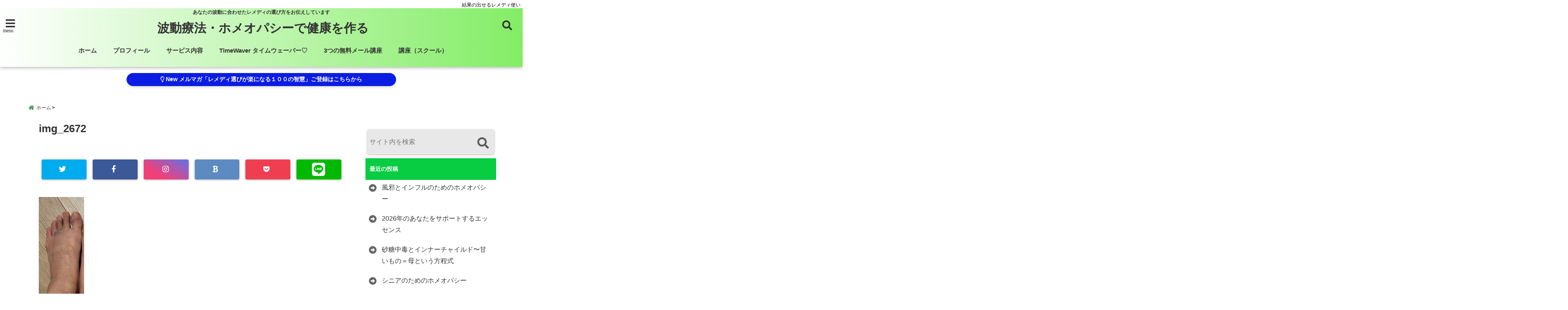

--- FILE ---
content_type: text/html; charset=UTF-8
request_url: https://lotus-natural.net/img_2672/
body_size: 25126
content:
<!DOCTYPE html>
<!--[if lt IE 7]> <html class="ie6" dir="ltr" lang="ja" prefix="og: https://ogp.me/ns#"> <![endif]-->
<!--[if IE 7]> <html class="i7" dir="ltr" lang="ja" prefix="og: https://ogp.me/ns#"> <![endif]-->
<!--[if IE 8]> <html class="ie" dir="ltr" lang="ja" prefix="og: https://ogp.me/ns#"> <![endif]-->
<!--[if gt IE 8]><!--> <html dir="ltr" lang="ja" prefix="og: https://ogp.me/ns#"> <!--<![endif]-->
<head>
<meta charset="UTF-8" />
<meta name="viewport" content="width=device-width,initial-scale=1.0,user-scalable=no">
<meta name="format-detection" content="telephone=no" />
<meta name="theme-color" content="#4285f4">


<meta name="description" content="" />
<!-- OGP -->
<meta property="og:type" content="website">
<meta property="og:title" content="img_2672" />
<meta property="og:description" content="" />
<meta property="og:url" content="https://lotus-natural.net/img_2672/" />
<meta property="og:image" content="">
<meta property="og:site_name" content="波動療法・ホメオパシーで健康を作る" />
<meta property="og:locale" content="ja_JP" />
<meta property="fb:admins" content="280000225843319" />
<meta property="fb:app_id" content="1760580897575502" />
<meta name="robots" content="max-image-preview:large" />
<!-- /OGP -->
<style>
*{margin:0;padding:0}
main,article,aside,header,canvas,details,figcaption,figure,footer,nav,section,summary{display:block}
body{font-family:font-family: Helvetica Neue, Helvetica, Hiragino Sans, 'ヒラギノ角ゴ ProN W3', Hiragino Kaku Gothic ProN, "メイリオ", Meiryo, sans-serif;min-width:320px;word-wrap:break-word;background-color:#f2f2f2;overflow:hidden}
#wpadminbar{position:fixed!important}
#totalcover{position:relative}
#header-gazou-pc{display:none;}
.gf{font-family:'Yeseva One',sans-serif;font-weight:700}
a{position:relative;color:#4169e1;display:inline-block;text-decoration:underline;transition:.3s}
img,video,object{max-width:100%;height:auto;border:none;vertical-align:bottom;-webkit-transition:.8s;-moz-transition:.8s;-o-transition:.8s;-ms-transition:.8s;transition:.8s}
.smanone{display:none}
.clearfix:after{content:".";display:block;clear:both;height:0;visibility:hidden}
.clearfix{display:inline-block}
.clearfix{display:block}
.clear{clear:both}
iframe{max-width:100%;max-height:100%}
p{font-size:16px;font-weight:300;line-height:1.9em;margin-bottom:20px;clear:both}
header .sitename{font-size:22px;font-weight:800;color:#fff;line-height:22px;padding:0;height:40px;margin-bottom:0}
header .sitename a{font-size:22px;width:90%;color:#333;text-decoration:none;font-weight:700;line-height:40px}
header h1{font-size:12px;color:#666;font-weight:400}
header a{color:#FFF;text-decoration:none}
header .descr{height:12px;text-align:center;font-size:10px;padding:0 10px 3px;color:#666;font-weight:700;margin:0 .67em;line-height:12px}
ul.breadcrumb li {list-style: none;	font-size:12px;}
ul.breadcrumb li a { display: block;float:left; padding: 2px 0 2px 0;margin: 0 5px 0 0;}
ul.breadcrumb li:first-child a:before {content: "\f015";font-family: "Font Awesome\ 5 Free";font-weight: bold;color: #000;margin-right: 5px;}
ul.breadcrumb li a:after {content: ">";font-weight: bold;margin:0 10px 0 2px;margin-right: 5px;color:#010101;}
ul.breadcrumb li:last-child{display:none;}
h2{font-weight:700;font-size:20px;padding:1em 1.5em;background:#f6f6f6;margin:10px 0;border-radius:3px;color:#1a1a1a;line-height:1.6em}
h3 a{color:#333;font-weight:800;text-decoration:none}
#footer-navigation{margin:10px 0 30px}
#footer{background:#997a3d}
#footer_w{width:2000px;margin:20px auto;text-align:left}
#topnews h3{border-width:0}
#topnews dl.clearfix{position:relative;padding:8px 5px;margin:0 0 15px;transition:.3s ease;overflow:hidden;border-radius:2px;box-shadow:0 1px 4px rgba(0,0,0,.3)}
.readmore{display:none}
#topnews .trim{height:90px;overflow:hidden}
#topnews dt{width:40%;float:left;position:relative}
#topnews dt a{width:100%}
#topnews dt img{width:100%}
.category_info p{position:absolute;z-index:1;background:#4899b2;padding:3px;font-size:12px;line-height:14px;color:#fff}
#topnews dd{width:56%;padding:2px 5px;float:left}
#topnews .clearfix dd h3{font-size:14px;font-weight:700;padding:0;margin-bottom:2px}
#topnews .clearfix dd h3 a{font-weight:500;color:#333;text-decoration:none;line-height:1.3em;font-size:.9em}
#topnews .clearfix dd p{font-size:16px;color:#666;line-height:18px}
#topnews .clearfix dd .blog_info p{float:left;font-size:12px;font-weight:700;color:#009fc1;line-height:13px;margin:0 0 3px;padding:0 2px;width:100%}
li.recentcomments a:before{display:none}
#side aside ul li{list-style:none}
#side aside ul{margin:0 5px;padding:5px}
#side aside h4{font-size:14px;font-weight:700;background:#fc51a2;color:#870e4e;padding:10px 5px 10px 10px;margin:0 5px;line-height:33px;border-radius:.15em;clear:both}
#side aside ul li a{display:inline-block;line-height:1.8em;margin:5px 0 15px;padding:0 5px 0 35px;list-style:none}
#side aside ul li a:before{content:"\f35a";font-family:Font Awesome\ 5 Free;position:absolute;left:3px;color:#656565;font-weight:700;font-size:1.2em;top:1px}
#side aside #mybox ul{color:#1a1a1a;margin-bottom:20px;padding:0 5px 10px;border-radius:3px;list-style:none}
#side p{font-size:.8em;line-height:24px}
#before-footer{clear:both}
#before-footer-inner{clear:both}
#main-navigation ul{position:relative;left:50%;float:left}
#main-navigation ul li{list-style:none;padding:0 10px;font-size:13px;display:block;position:relative;left:-50%;float:left}
#main-navigation ul li a{color:#fff;padding:10px;border-radius:1px;background:rgba(255,255,255,0);position:relative;margin:0;font-weight:700;font-size:15px}
#main-navigation li a{text-align:center;text-decoration:none;padding:5px 10px;display:block;-webkit-transition:all .3s ease;-moz-transition:all .3s ease;-o-transition:all .3s ease;transition:all .3s ease}
#main-navigation li ul{display:none;background:rgba(18,16,94,0);border-top:1px #ccc;border-bottom:1px #ccc;border-radius:2px;padding:0;position:absolute;top:100%;left:0;margin:0 0 0 -1px;z-index:999}
#footer-navigation ul{position:relative;left:50%;float:left}
#footer-navigation ul li{list-style:none;padding-left:0;font-size:13px;display:inline;position:relative;left:-50%;float:left}
#footer-navigation li a{text-align:center;margin:10px 5px;text-decoration:none;padding:5px 20px;display:block;font-size:.8em;line-height:1.5em;font-weight:500;color:#fff;background:rgba(255,255,255,0.21)}
#side aside #search{padding-bottom:0;position:relative;clear:both;margin:10px}
#mybox input#s{margin-top:10px;background:#e8e8e8}
form#searchform{position:relative}
#search{margin:75px 10px}
#s{height:60px;color:#333;font-size:16px;border-radius:3px;border-top-style:none;border-right-style:none;border-bottom-style:none;border-left-style:none;background:#fff;z-index:1;padding:10px 50px 10px 5px;width:100%;box-sizing:border-box;position:relative;box-shadow:0 1px 5px rgba(0,0,0,.3)}
button#searchsubmit{width:45px;height:45px;padding:0;font-family:Font Awesome\ 5 Free;font-size:28px;border:none;background:transparent;position:absolute;z-index:1;top:12px;right:5px;color:#5a5a5a}
#side aside button#searchsubmit{top:20px}
#side aside .side-profile a{font-weight:bold;}
.pagination{clear:both;position:relative;font-size:18px;line-height:18px;margin:0 20px 20px;padding:0 0 40px}
.pagination span,.pagination a{display:block;float:left;border-radius:3px;margin:2px 2px 2px 0;padding:6px 9px 5px;text-decoration:none;width:auto;color:#45b0e6}
.pagination .current{padding:6px 9px 5px;color:#fff;background-color:#45b0e6}
#page-top{position:fixed;z-index:997;bottom:70px;right:0;font-size:30px}
#header-upper-area{max-width:100%;padding:0;background:#FFF;margin:0 auto;box-shadow:0 2px 8px 0 rgba(0,0,0,.3);position:relative;z-index:2;width:100%}
.transmission #header-upper-area{position:absolute;background:rgba(0,0,0,0);box-shadow:0 0 0}
.transmission .header-info{position:absolute;bottom:0}
#logo-area{padding:0 10px;margin:0 auto;text-align:center;position:relative}
#logo{width:100%;text-align:center;margin:0 auto}
p.sitename{padding:3px 0;margin:0 35px;height:100%;min-height:40px}
#header-gazou-area{max-width:2500px;padding:0;margin:0 auto;position:relative;overflow:hidden}
#navi-area{text-align:center;max-width:1200px;padding:10px;margin:0 auto}
#top-upper{max-width:1200px;padding:0 auto;margin:0 auto 15px}
#top-under{max-width:820px;margin:0 auto;float:none;clear:both}
header{text-align:center;padding-top:3px}
#gazou{height:auto;max-width:100%!important}
footer{clear:both;padding:20px 0;text-align:center}
html{overflow:auto}
body{overflow:hidden}
footer{margin:0 -200%;padding:20px 200%}
#side aside a{font-weight:400;color:#333;text-decoration:none}
#footer_w{width:100%;margin:0 auto 20px;padding:0}
#footer{clear:both;float:none;width:auto;position:static!important}
#spnaviwrap{padding:0;text-align:center;clear:both}
#spnaviwrap .spnavi ul li{float:left;display:block;width:300px;max-width:23%;height:100%;margin:0 1% 2px}
#spnaviwrap .spnavi ul li{padding:0}
#spnaviwrap .spnavi ul li a{display:-webkit-flex;display:flex;-webkit-align-items:center;align-items:center;-webkit-justify-content:center;justify-content:center;position:relative;height:16px;line-height:12px;text-align:left;padding:7px 5px;color:#fff;font-size:10px;font-weight:700;border-radius:3px}
#speheader{overflow:hidden;background-image:url();background-position:50% 50%;background-repeat:no-repeat;background-size:cover;-webkit-background-size:cover;-moz-background-size:cover;-o-background-size:cover;height:300px;margin:0 -100px;font-size:10px}
#header-sp-wrap{overflow:hidden;height:100%;}
#header-sp{position:relative;margin:-5px -0}
#header-sp-innner-center{position: absolute;top: 50%;left: 50%;-webkit-transform: translate(-50%,-50%);-moz-transform: translate(-50%,-50%);-ms-transform: translate(-50%,-50%);-o-transform: translate(-50%,-50%);transform: translate(-50%,-50%);width: 90%;height: auto;}
.header-info{display:block;font-size:.85em;text-align:center;margin:0 auto;padding:0;position:absolute;width:100%}
.header-info a{width:80%;display:block;color:#fff;font-weight:700;padding:7px 10px;border-radius:30px;margin:10px auto;text-decoration:none;box-shadow:0 3px 8px -3px rgba(0,0,0,.3);background:#ff0074;position:relative;z-index:1}
#wrapper{max-width:600px;padding:0;margin:0 auto}
#content{float:left;margin:0 auto;width:100%}
#contentInner{background:#fff;border-radius:2px}
main{margin:0 0 10px;padding:0 5px 40px}
.lpwide2{background:#fff;margin:0 -100px;padding:20px 100px;clear:both}
.lpwide2-inner{max-width:420px;width:100%;padding:0}
.textwidget{margin:0;padding:5px}
#copy{background:#000;padding:5px 500px 10px;text-align:center;color:#fff;width:auto;margin:0 -500px;clear:both}
#copy a{color:#eaeaea;text-decoration:none}
#copy p{margin-bottom:0;font-size:.75em}
.ripple{position:relative;overflow:hidden}
h2.toppage{background:none;text-align:center;margin:0}
#start-menu{display:none}
#left-menu{width:40px;height:40px;line-height:40px;border-radius:3px;text-align:center;font-size:23px;color:#fff;position:absolute;z-index:1;padding:3px;top:-5px;left:-1px;animation:fadeIn .5s ease 0 1 normal}
.menu-title{font-family:'Noto Sans JP';position:absolute;font-size:10px;top:25px;left:7px;animation:fadeIn .3s ease 0 1 normal;color:#fff}
#left-menu-wrap ul li a{color:#2d2d2d;font-size:.9em;font-weight:700;width:100%;padding:5px;margin:5px 0}
#left-menu-wrap ul{list-style:none}
#left-menu-wrap ul.sub-menu{padding-left:20px}
#left-menu-wrap ul.sub-menu a{font-weight:500}
#left-menu-wrap{position:fixed;z-index:998;top:0;left:-400px;overflow:hidden;width:265px;height:85%;overflow-y:auto;color:#1a1a1a;text-align:left;background:#fff;margin:0 auto;padding:150px 10px 0;border-radius:3px;box-shadow:0 5px 14px 3px rgba(0,0,0,.3)}
.left-menu-yohaku{padding:50px}
.left-menu-header{display:block;background:#3298b0;position:absolute;top:0;height:150px;width:100%;left:0}
.left-menu-header p.sitename{display:block;position:relative;top:80px;padding:5px;margin:0}
.left-menu-close{display:none}
#start-search{display:none}
#search-button{position:absolute;z-index:1;padding:3px;top:-2px;right:5px;width:36px;height:36px;line-height:38px;border-radius:50%;text-align:center;font-size:20px;color:#fff;-webkit-transition:all .3s ease;-moz-transition:all .3s ease;-o-transition:all .3s ease;overflow:hidden;z-index:997}
#search-button-close{display:none}
#search-wrap{display:none}
li.cat-item{list-style:none}
#footer_w{width:98%;margin:0 2% 20px;padding:0}
#top-under{max-width:800px}
#before-footer .textwidget{padding:0 10px}
.header-contact{position:fixed;bottom:0;width:100%;left:0;text-align:center;z-index:3}
#wp-a11y-speak-polite{display:none}
.footer-fix-menu{position:fixed;bottom:0;height:65px;background:#f3f3f3;z-index:9999;border-top:1px solid #ccc}
.footer-fix-menu a{color:#494949;text-decoration:none}
.footer-table-ul.pcnone{display:table;padding:0;table-layout:fixed;text-align:center;width:100%}
.footer-table-ul.pcnone li{display:table-cell;vertical-align:top;height:65px;background:#f3f3f3}
.footer-icon{font-size:1.5em}
.footer-memu-text{font-size:10px;margin:2px 0 0}
.social-share-button{max-width:320px;margin:0 auto;padding:10px;text-align:center}
.social-share-button ul{padding:0;margin:10px 0}
#side aside #mybox .social-share-button ul{padding:0;margin:0}
#side aside .social-share-button ul li a{display:block;padding:0;margin:0 auto;width:40px;font-size:1.4em;border-radius:50%;color:#333}
#side aside .social-share-button ul li{line-height:1.5em;padding:5px}
.social-share-button ul{display:table;table-layout:fixed;text-align:center;width:100%}
.social-share-button ul li{display:table-cell;vertical-align:center}
.social-share-button ul li a:before{display:none}
.side-name{font-size:1.2em;font-weight:700;text-align:center;margin:3px 0}
.side-job{text-align:center;font-size:.85em;font-weight:700;margin:10px auto;line-height:20px}
.side-profimg{text-align:center;margin:0}
.side-profimg img{border-radius:50%;margin:0}
.side-profile p{margin:10px 0;padding:0 5px}
.side-profile .social-share-button{padding:0}
.social-prof-link a{padding:10px}
@media only screen and (min-width: 420px){
ul.breadcrumb li a {margin: 10px 5px 10px 0;}
}
@media only screen and (min-width: 781px) {
.footer-table-ul.pcnone{display:none;}
#header-gazou-pc{display:block;}
}
</style>
<!-- レンダリングブロック対応 animatedCSS-->
<script>
requestAnimationFrame(function(l){l=document.createElement('link');
l.rel='stylesheet';l.href='https://lotus-natural.net/wp-content/themes/seal1_5/css/animate.css';document.head.appendChild(l)})
</script>
<!-- レンダリングブロック対応 Fontawesome-->
<script>
requestAnimationFrame(function(l){l=document.createElement('link');
l.rel='stylesheet';l.href='https://use.fontawesome.com/releases/v5.5.0/css/all.css';document.head.appendChild(l)})
</script>
<link rel="alternate" type="application/rss+xml" title="波動療法・ホメオパシーで健康を作る RSS Feed" href="https://lotus-natural.net/feed/" />
<link rel="pingback" href="https://lotus-natural.net/xmlrpc.php" />
<link rel="pingback" href="https://lotus-natural.net/xmlrpc.php" />
<link rel="preconnect" href="https://use.fontawesome.com">
<link rel="preconnect" href="https://ajax.googleapis.com">
<link rel="preconnect" href="https://fonts.googleapis.com">
<link rel="preconnect" href="https://connect.facebook.net">
<link rel="preconnect" href="https://p.rfihub.com">
<link rel="preconnect" href="https://tags.bkrtx.com">
<link rel="preconnect" href="https://www.googletagmanager.com">
<link rel="preconnect" href="https://cdn.treasuredata.com">
<link rel="preconnect" href="https://uh.nakanohito.jp">
<link rel="preconnect" href="https://a.o2u.jp">
<link rel="preconnect" href="https://sync.im-apps.net">
<link rel="preconnect" href="https://jp-gmtdmp.mookie1.com">
<link rel="preconnect" href="https://www.googleadservices.com">
<link rel="preconnect" href="https://cm.g.doubleclick.net">
<link rel="preconnect" href="https://cdn.audiencedata.net">
<link rel="preconnect" href="https://ps.eyeota.net">
<link rel="preconnect" href="https://tg.socdm.com">
	<style>img:is([sizes="auto" i], [sizes^="auto," i]) { contain-intrinsic-size: 3000px 1500px }</style>
	
		<!-- All in One SEO 4.9.3 - aioseo.com -->
		<title>img_2672 | 波動療法・ホメオパシーで健康を作る</title>
	<meta name="robots" content="max-snippet:-1, max-image-preview:large, max-video-preview:-1" />
	<meta name="author" content="ロータスホメオパシーセンター"/>
	<meta name="google-site-verification" content="DwqlBvgfDnD7qKLVuH6QGTJJDTUN4HZot-z4E3Sp2EY" />
	<link rel="canonical" href="https://lotus-natural.net/img_2672/" />
	<meta name="generator" content="All in One SEO (AIOSEO) 4.9.3" />
		<meta property="og:locale" content="ja_JP" />
		<meta property="og:site_name" content="自然療法の智慧袋" />
		<meta property="og:type" content="article" />
		<meta property="og:title" content="img_2672 | 波動療法・ホメオパシーで健康を作る" />
		<meta property="og:url" content="https://lotus-natural.net/img_2672/" />
		<meta property="fb:admins" content="chika.kanazawa.1110" />
		<meta property="article:published_time" content="2022-10-26T01:04:17+00:00" />
		<meta property="article:modified_time" content="2022-10-26T01:04:17+00:00" />
		<meta property="article:publisher" content="https://www.facebook.com/lotus.homeopathy.center/" />
		<meta property="article:author" content="https://www.facebook.com/chika.kanazawa.1110" />
		<meta name="twitter:card" content="summary_large_image" />
		<meta name="twitter:site" content="@lulu_ruru123" />
		<meta name="twitter:title" content="img_2672 | 波動療法・ホメオパシーで健康を作る" />
		<meta name="twitter:creator" content="@lulu_ruru123" />
		<script type="application/ld+json" class="aioseo-schema">
			{"@context":"https:\/\/schema.org","@graph":[{"@type":"BreadcrumbList","@id":"https:\/\/lotus-natural.net\/img_2672\/#breadcrumblist","itemListElement":[{"@type":"ListItem","@id":"https:\/\/lotus-natural.net#listItem","position":1,"name":"\u30db\u30fc\u30e0","item":"https:\/\/lotus-natural.net","nextItem":{"@type":"ListItem","@id":"https:\/\/lotus-natural.net\/img_2672\/#listItem","name":"img_2672"}},{"@type":"ListItem","@id":"https:\/\/lotus-natural.net\/img_2672\/#listItem","position":2,"name":"img_2672","previousItem":{"@type":"ListItem","@id":"https:\/\/lotus-natural.net#listItem","name":"\u30db\u30fc\u30e0"}}]},{"@type":"ItemPage","@id":"https:\/\/lotus-natural.net\/img_2672\/#itempage","url":"https:\/\/lotus-natural.net\/img_2672\/","name":"img_2672 | \u6ce2\u52d5\u7642\u6cd5\u30fb\u30db\u30e1\u30aa\u30d1\u30b7\u30fc\u3067\u5065\u5eb7\u3092\u4f5c\u308b","inLanguage":"ja","isPartOf":{"@id":"https:\/\/lotus-natural.net\/#website"},"breadcrumb":{"@id":"https:\/\/lotus-natural.net\/img_2672\/#breadcrumblist"},"author":{"@id":"https:\/\/lotus-natural.net\/author\/lotus-homeopathy\/#author"},"creator":{"@id":"https:\/\/lotus-natural.net\/author\/lotus-homeopathy\/#author"},"datePublished":"2022-10-26T10:04:17+09:00","dateModified":"2022-10-26T10:04:17+09:00"},{"@type":"Organization","@id":"https:\/\/lotus-natural.net\/#organization","name":"\u30ed\u30fc\u30bf\u30b9\u30db\u30e1\u30aa\u30d1\u30b7\u30fc\u30bb\u30f3\u30bf\u30fc","description":"\u3042\u306a\u305f\u306e\u6ce2\u52d5\u306b\u5408\u308f\u305b\u305f\u30ec\u30e1\u30c7\u30a3\u306e\u9078\u3073\u65b9\u3092\u304a\u4f1d\u3048\u3057\u3066\u3044\u307e\u3059","url":"https:\/\/lotus-natural.net\/","logo":{"@type":"ImageObject","url":"https:\/\/lotus-natural.net\/wp-content\/uploads\/2020\/07\/cropped-IMG_1008.jpg","@id":"https:\/\/lotus-natural.net\/img_2672\/#organizationLogo","width":512,"height":512},"image":{"@id":"https:\/\/lotus-natural.net\/img_2672\/#organizationLogo"},"sameAs":["https:\/\/www.facebook.com\/lotus.homeopathy.center\/","https:\/\/twitter.com\/lulu_ruru123"]},{"@type":"Person","@id":"https:\/\/lotus-natural.net\/author\/lotus-homeopathy\/#author","url":"https:\/\/lotus-natural.net\/author\/lotus-homeopathy\/","name":"\u30ed\u30fc\u30bf\u30b9\u30db\u30e1\u30aa\u30d1\u30b7\u30fc\u30bb\u30f3\u30bf\u30fc","image":{"@type":"ImageObject","@id":"https:\/\/lotus-natural.net\/img_2672\/#authorImage","url":"https:\/\/lotus-natural.net\/wp-content\/uploads\/2023\/12\/img_0061-1-150x150.jpg","width":96,"height":96,"caption":"\u30ed\u30fc\u30bf\u30b9\u30db\u30e1\u30aa\u30d1\u30b7\u30fc\u30bb\u30f3\u30bf\u30fc"},"sameAs":["https:\/\/www.facebook.com\/chika.kanazawa.1110","https:\/\/twitter.com\/lulu_ruru123"]},{"@type":"WebSite","@id":"https:\/\/lotus-natural.net\/#website","url":"https:\/\/lotus-natural.net\/","name":"\u6ce2\u52d5\u7642\u6cd5\u3067\u5065\u5eb7\u3092\u4f5c\u308b","description":"\u3042\u306a\u305f\u306e\u6ce2\u52d5\u306b\u5408\u308f\u305b\u305f\u30ec\u30e1\u30c7\u30a3\u306e\u9078\u3073\u65b9\u3092\u304a\u4f1d\u3048\u3057\u3066\u3044\u307e\u3059","inLanguage":"ja","publisher":{"@id":"https:\/\/lotus-natural.net\/#organization"}}]}
		</script>
		<!-- All in One SEO -->

<link rel='dns-prefetch' href='//ajax.googleapis.com' />
<link rel='dns-prefetch' href='//webfonts.xserver.jp' />
<link rel='dns-prefetch' href='//www.google.com' />
<link rel='dns-prefetch' href='//stats.wp.com' />
<link rel='preconnect' href='//c0.wp.com' />
<script type="text/javascript">
/* <![CDATA[ */
window._wpemojiSettings = {"baseUrl":"https:\/\/s.w.org\/images\/core\/emoji\/16.0.1\/72x72\/","ext":".png","svgUrl":"https:\/\/s.w.org\/images\/core\/emoji\/16.0.1\/svg\/","svgExt":".svg","source":{"concatemoji":"https:\/\/lotus-natural.net\/wp-includes\/js\/wp-emoji-release.min.js?ver=6.8.3"}};
/*! This file is auto-generated */
!function(s,n){var o,i,e;function c(e){try{var t={supportTests:e,timestamp:(new Date).valueOf()};sessionStorage.setItem(o,JSON.stringify(t))}catch(e){}}function p(e,t,n){e.clearRect(0,0,e.canvas.width,e.canvas.height),e.fillText(t,0,0);var t=new Uint32Array(e.getImageData(0,0,e.canvas.width,e.canvas.height).data),a=(e.clearRect(0,0,e.canvas.width,e.canvas.height),e.fillText(n,0,0),new Uint32Array(e.getImageData(0,0,e.canvas.width,e.canvas.height).data));return t.every(function(e,t){return e===a[t]})}function u(e,t){e.clearRect(0,0,e.canvas.width,e.canvas.height),e.fillText(t,0,0);for(var n=e.getImageData(16,16,1,1),a=0;a<n.data.length;a++)if(0!==n.data[a])return!1;return!0}function f(e,t,n,a){switch(t){case"flag":return n(e,"\ud83c\udff3\ufe0f\u200d\u26a7\ufe0f","\ud83c\udff3\ufe0f\u200b\u26a7\ufe0f")?!1:!n(e,"\ud83c\udde8\ud83c\uddf6","\ud83c\udde8\u200b\ud83c\uddf6")&&!n(e,"\ud83c\udff4\udb40\udc67\udb40\udc62\udb40\udc65\udb40\udc6e\udb40\udc67\udb40\udc7f","\ud83c\udff4\u200b\udb40\udc67\u200b\udb40\udc62\u200b\udb40\udc65\u200b\udb40\udc6e\u200b\udb40\udc67\u200b\udb40\udc7f");case"emoji":return!a(e,"\ud83e\udedf")}return!1}function g(e,t,n,a){var r="undefined"!=typeof WorkerGlobalScope&&self instanceof WorkerGlobalScope?new OffscreenCanvas(300,150):s.createElement("canvas"),o=r.getContext("2d",{willReadFrequently:!0}),i=(o.textBaseline="top",o.font="600 32px Arial",{});return e.forEach(function(e){i[e]=t(o,e,n,a)}),i}function t(e){var t=s.createElement("script");t.src=e,t.defer=!0,s.head.appendChild(t)}"undefined"!=typeof Promise&&(o="wpEmojiSettingsSupports",i=["flag","emoji"],n.supports={everything:!0,everythingExceptFlag:!0},e=new Promise(function(e){s.addEventListener("DOMContentLoaded",e,{once:!0})}),new Promise(function(t){var n=function(){try{var e=JSON.parse(sessionStorage.getItem(o));if("object"==typeof e&&"number"==typeof e.timestamp&&(new Date).valueOf()<e.timestamp+604800&&"object"==typeof e.supportTests)return e.supportTests}catch(e){}return null}();if(!n){if("undefined"!=typeof Worker&&"undefined"!=typeof OffscreenCanvas&&"undefined"!=typeof URL&&URL.createObjectURL&&"undefined"!=typeof Blob)try{var e="postMessage("+g.toString()+"("+[JSON.stringify(i),f.toString(),p.toString(),u.toString()].join(",")+"));",a=new Blob([e],{type:"text/javascript"}),r=new Worker(URL.createObjectURL(a),{name:"wpTestEmojiSupports"});return void(r.onmessage=function(e){c(n=e.data),r.terminate(),t(n)})}catch(e){}c(n=g(i,f,p,u))}t(n)}).then(function(e){for(var t in e)n.supports[t]=e[t],n.supports.everything=n.supports.everything&&n.supports[t],"flag"!==t&&(n.supports.everythingExceptFlag=n.supports.everythingExceptFlag&&n.supports[t]);n.supports.everythingExceptFlag=n.supports.everythingExceptFlag&&!n.supports.flag,n.DOMReady=!1,n.readyCallback=function(){n.DOMReady=!0}}).then(function(){return e}).then(function(){var e;n.supports.everything||(n.readyCallback(),(e=n.source||{}).concatemoji?t(e.concatemoji):e.wpemoji&&e.twemoji&&(t(e.twemoji),t(e.wpemoji)))}))}((window,document),window._wpemojiSettings);
/* ]]> */
</script>
<link rel='stylesheet' id='wp-color-picker-css' href='https://c0.wp.com/c/6.8.3/wp-admin/css/color-picker.min.css' type='text/css' media='all' />
<style id='wp-emoji-styles-inline-css' type='text/css'>

	img.wp-smiley, img.emoji {
		display: inline !important;
		border: none !important;
		box-shadow: none !important;
		height: 1em !important;
		width: 1em !important;
		margin: 0 0.07em !important;
		vertical-align: -0.1em !important;
		background: none !important;
		padding: 0 !important;
	}
</style>
<link rel='stylesheet' id='wp-block-library-css' href='https://c0.wp.com/c/6.8.3/wp-includes/css/dist/block-library/style.min.css' type='text/css' media='all' />
<style id='classic-theme-styles-inline-css' type='text/css'>
/*! This file is auto-generated */
.wp-block-button__link{color:#fff;background-color:#32373c;border-radius:9999px;box-shadow:none;text-decoration:none;padding:calc(.667em + 2px) calc(1.333em + 2px);font-size:1.125em}.wp-block-file__button{background:#32373c;color:#fff;text-decoration:none}
</style>
<link rel='stylesheet' id='aioseo/css/src/vue/standalone/blocks/table-of-contents/global.scss-css' href='https://lotus-natural.net/wp-content/plugins/all-in-one-seo-pack/dist/Lite/assets/css/table-of-contents/global.e90f6d47.css?ver=4.9.3' type='text/css' media='all' />
<link rel='stylesheet' id='mediaelement-css' href='https://c0.wp.com/c/6.8.3/wp-includes/js/mediaelement/mediaelementplayer-legacy.min.css' type='text/css' media='all' />
<link rel='stylesheet' id='wp-mediaelement-css' href='https://c0.wp.com/c/6.8.3/wp-includes/js/mediaelement/wp-mediaelement.min.css' type='text/css' media='all' />
<style id='jetpack-sharing-buttons-style-inline-css' type='text/css'>
.jetpack-sharing-buttons__services-list{display:flex;flex-direction:row;flex-wrap:wrap;gap:0;list-style-type:none;margin:5px;padding:0}.jetpack-sharing-buttons__services-list.has-small-icon-size{font-size:12px}.jetpack-sharing-buttons__services-list.has-normal-icon-size{font-size:16px}.jetpack-sharing-buttons__services-list.has-large-icon-size{font-size:24px}.jetpack-sharing-buttons__services-list.has-huge-icon-size{font-size:36px}@media print{.jetpack-sharing-buttons__services-list{display:none!important}}.editor-styles-wrapper .wp-block-jetpack-sharing-buttons{gap:0;padding-inline-start:0}ul.jetpack-sharing-buttons__services-list.has-background{padding:1.25em 2.375em}
</style>
<style id='global-styles-inline-css' type='text/css'>
:root{--wp--preset--aspect-ratio--square: 1;--wp--preset--aspect-ratio--4-3: 4/3;--wp--preset--aspect-ratio--3-4: 3/4;--wp--preset--aspect-ratio--3-2: 3/2;--wp--preset--aspect-ratio--2-3: 2/3;--wp--preset--aspect-ratio--16-9: 16/9;--wp--preset--aspect-ratio--9-16: 9/16;--wp--preset--color--black: #000000;--wp--preset--color--cyan-bluish-gray: #abb8c3;--wp--preset--color--white: #ffffff;--wp--preset--color--pale-pink: #f78da7;--wp--preset--color--vivid-red: #cf2e2e;--wp--preset--color--luminous-vivid-orange: #ff6900;--wp--preset--color--luminous-vivid-amber: #fcb900;--wp--preset--color--light-green-cyan: #7bdcb5;--wp--preset--color--vivid-green-cyan: #00d084;--wp--preset--color--pale-cyan-blue: #8ed1fc;--wp--preset--color--vivid-cyan-blue: #0693e3;--wp--preset--color--vivid-purple: #9b51e0;--wp--preset--gradient--vivid-cyan-blue-to-vivid-purple: linear-gradient(135deg,rgba(6,147,227,1) 0%,rgb(155,81,224) 100%);--wp--preset--gradient--light-green-cyan-to-vivid-green-cyan: linear-gradient(135deg,rgb(122,220,180) 0%,rgb(0,208,130) 100%);--wp--preset--gradient--luminous-vivid-amber-to-luminous-vivid-orange: linear-gradient(135deg,rgba(252,185,0,1) 0%,rgba(255,105,0,1) 100%);--wp--preset--gradient--luminous-vivid-orange-to-vivid-red: linear-gradient(135deg,rgba(255,105,0,1) 0%,rgb(207,46,46) 100%);--wp--preset--gradient--very-light-gray-to-cyan-bluish-gray: linear-gradient(135deg,rgb(238,238,238) 0%,rgb(169,184,195) 100%);--wp--preset--gradient--cool-to-warm-spectrum: linear-gradient(135deg,rgb(74,234,220) 0%,rgb(151,120,209) 20%,rgb(207,42,186) 40%,rgb(238,44,130) 60%,rgb(251,105,98) 80%,rgb(254,248,76) 100%);--wp--preset--gradient--blush-light-purple: linear-gradient(135deg,rgb(255,206,236) 0%,rgb(152,150,240) 100%);--wp--preset--gradient--blush-bordeaux: linear-gradient(135deg,rgb(254,205,165) 0%,rgb(254,45,45) 50%,rgb(107,0,62) 100%);--wp--preset--gradient--luminous-dusk: linear-gradient(135deg,rgb(255,203,112) 0%,rgb(199,81,192) 50%,rgb(65,88,208) 100%);--wp--preset--gradient--pale-ocean: linear-gradient(135deg,rgb(255,245,203) 0%,rgb(182,227,212) 50%,rgb(51,167,181) 100%);--wp--preset--gradient--electric-grass: linear-gradient(135deg,rgb(202,248,128) 0%,rgb(113,206,126) 100%);--wp--preset--gradient--midnight: linear-gradient(135deg,rgb(2,3,129) 0%,rgb(40,116,252) 100%);--wp--preset--font-size--small: 13px;--wp--preset--font-size--medium: 20px;--wp--preset--font-size--large: 36px;--wp--preset--font-size--x-large: 42px;--wp--preset--spacing--20: 0.44rem;--wp--preset--spacing--30: 0.67rem;--wp--preset--spacing--40: 1rem;--wp--preset--spacing--50: 1.5rem;--wp--preset--spacing--60: 2.25rem;--wp--preset--spacing--70: 3.38rem;--wp--preset--spacing--80: 5.06rem;--wp--preset--shadow--natural: 6px 6px 9px rgba(0, 0, 0, 0.2);--wp--preset--shadow--deep: 12px 12px 50px rgba(0, 0, 0, 0.4);--wp--preset--shadow--sharp: 6px 6px 0px rgba(0, 0, 0, 0.2);--wp--preset--shadow--outlined: 6px 6px 0px -3px rgba(255, 255, 255, 1), 6px 6px rgba(0, 0, 0, 1);--wp--preset--shadow--crisp: 6px 6px 0px rgba(0, 0, 0, 1);}:where(.is-layout-flex){gap: 0.5em;}:where(.is-layout-grid){gap: 0.5em;}body .is-layout-flex{display: flex;}.is-layout-flex{flex-wrap: wrap;align-items: center;}.is-layout-flex > :is(*, div){margin: 0;}body .is-layout-grid{display: grid;}.is-layout-grid > :is(*, div){margin: 0;}:where(.wp-block-columns.is-layout-flex){gap: 2em;}:where(.wp-block-columns.is-layout-grid){gap: 2em;}:where(.wp-block-post-template.is-layout-flex){gap: 1.25em;}:where(.wp-block-post-template.is-layout-grid){gap: 1.25em;}.has-black-color{color: var(--wp--preset--color--black) !important;}.has-cyan-bluish-gray-color{color: var(--wp--preset--color--cyan-bluish-gray) !important;}.has-white-color{color: var(--wp--preset--color--white) !important;}.has-pale-pink-color{color: var(--wp--preset--color--pale-pink) !important;}.has-vivid-red-color{color: var(--wp--preset--color--vivid-red) !important;}.has-luminous-vivid-orange-color{color: var(--wp--preset--color--luminous-vivid-orange) !important;}.has-luminous-vivid-amber-color{color: var(--wp--preset--color--luminous-vivid-amber) !important;}.has-light-green-cyan-color{color: var(--wp--preset--color--light-green-cyan) !important;}.has-vivid-green-cyan-color{color: var(--wp--preset--color--vivid-green-cyan) !important;}.has-pale-cyan-blue-color{color: var(--wp--preset--color--pale-cyan-blue) !important;}.has-vivid-cyan-blue-color{color: var(--wp--preset--color--vivid-cyan-blue) !important;}.has-vivid-purple-color{color: var(--wp--preset--color--vivid-purple) !important;}.has-black-background-color{background-color: var(--wp--preset--color--black) !important;}.has-cyan-bluish-gray-background-color{background-color: var(--wp--preset--color--cyan-bluish-gray) !important;}.has-white-background-color{background-color: var(--wp--preset--color--white) !important;}.has-pale-pink-background-color{background-color: var(--wp--preset--color--pale-pink) !important;}.has-vivid-red-background-color{background-color: var(--wp--preset--color--vivid-red) !important;}.has-luminous-vivid-orange-background-color{background-color: var(--wp--preset--color--luminous-vivid-orange) !important;}.has-luminous-vivid-amber-background-color{background-color: var(--wp--preset--color--luminous-vivid-amber) !important;}.has-light-green-cyan-background-color{background-color: var(--wp--preset--color--light-green-cyan) !important;}.has-vivid-green-cyan-background-color{background-color: var(--wp--preset--color--vivid-green-cyan) !important;}.has-pale-cyan-blue-background-color{background-color: var(--wp--preset--color--pale-cyan-blue) !important;}.has-vivid-cyan-blue-background-color{background-color: var(--wp--preset--color--vivid-cyan-blue) !important;}.has-vivid-purple-background-color{background-color: var(--wp--preset--color--vivid-purple) !important;}.has-black-border-color{border-color: var(--wp--preset--color--black) !important;}.has-cyan-bluish-gray-border-color{border-color: var(--wp--preset--color--cyan-bluish-gray) !important;}.has-white-border-color{border-color: var(--wp--preset--color--white) !important;}.has-pale-pink-border-color{border-color: var(--wp--preset--color--pale-pink) !important;}.has-vivid-red-border-color{border-color: var(--wp--preset--color--vivid-red) !important;}.has-luminous-vivid-orange-border-color{border-color: var(--wp--preset--color--luminous-vivid-orange) !important;}.has-luminous-vivid-amber-border-color{border-color: var(--wp--preset--color--luminous-vivid-amber) !important;}.has-light-green-cyan-border-color{border-color: var(--wp--preset--color--light-green-cyan) !important;}.has-vivid-green-cyan-border-color{border-color: var(--wp--preset--color--vivid-green-cyan) !important;}.has-pale-cyan-blue-border-color{border-color: var(--wp--preset--color--pale-cyan-blue) !important;}.has-vivid-cyan-blue-border-color{border-color: var(--wp--preset--color--vivid-cyan-blue) !important;}.has-vivid-purple-border-color{border-color: var(--wp--preset--color--vivid-purple) !important;}.has-vivid-cyan-blue-to-vivid-purple-gradient-background{background: var(--wp--preset--gradient--vivid-cyan-blue-to-vivid-purple) !important;}.has-light-green-cyan-to-vivid-green-cyan-gradient-background{background: var(--wp--preset--gradient--light-green-cyan-to-vivid-green-cyan) !important;}.has-luminous-vivid-amber-to-luminous-vivid-orange-gradient-background{background: var(--wp--preset--gradient--luminous-vivid-amber-to-luminous-vivid-orange) !important;}.has-luminous-vivid-orange-to-vivid-red-gradient-background{background: var(--wp--preset--gradient--luminous-vivid-orange-to-vivid-red) !important;}.has-very-light-gray-to-cyan-bluish-gray-gradient-background{background: var(--wp--preset--gradient--very-light-gray-to-cyan-bluish-gray) !important;}.has-cool-to-warm-spectrum-gradient-background{background: var(--wp--preset--gradient--cool-to-warm-spectrum) !important;}.has-blush-light-purple-gradient-background{background: var(--wp--preset--gradient--blush-light-purple) !important;}.has-blush-bordeaux-gradient-background{background: var(--wp--preset--gradient--blush-bordeaux) !important;}.has-luminous-dusk-gradient-background{background: var(--wp--preset--gradient--luminous-dusk) !important;}.has-pale-ocean-gradient-background{background: var(--wp--preset--gradient--pale-ocean) !important;}.has-electric-grass-gradient-background{background: var(--wp--preset--gradient--electric-grass) !important;}.has-midnight-gradient-background{background: var(--wp--preset--gradient--midnight) !important;}.has-small-font-size{font-size: var(--wp--preset--font-size--small) !important;}.has-medium-font-size{font-size: var(--wp--preset--font-size--medium) !important;}.has-large-font-size{font-size: var(--wp--preset--font-size--large) !important;}.has-x-large-font-size{font-size: var(--wp--preset--font-size--x-large) !important;}
:where(.wp-block-post-template.is-layout-flex){gap: 1.25em;}:where(.wp-block-post-template.is-layout-grid){gap: 1.25em;}
:where(.wp-block-columns.is-layout-flex){gap: 2em;}:where(.wp-block-columns.is-layout-grid){gap: 2em;}
:root :where(.wp-block-pullquote){font-size: 1.5em;line-height: 1.6;}
</style>
<link rel='stylesheet' id='toc-screen-css' href='https://lotus-natural.net/wp-content/plugins/table-of-contents-plus/screen.min.css?ver=2411.1' type='text/css' media='all' />
<link rel='stylesheet' id='ppress-frontend-css' href='https://lotus-natural.net/wp-content/plugins/wp-user-avatar/assets/css/frontend.min.css?ver=4.16.8' type='text/css' media='all' />
<link rel='stylesheet' id='ppress-flatpickr-css' href='https://lotus-natural.net/wp-content/plugins/wp-user-avatar/assets/flatpickr/flatpickr.min.css?ver=4.16.8' type='text/css' media='all' />
<link rel='stylesheet' id='ppress-select2-css' href='https://lotus-natural.net/wp-content/plugins/wp-user-avatar/assets/select2/select2.min.css?ver=6.8.3' type='text/css' media='all' />
<link rel='stylesheet' id='style-css' href='https://lotus-natural.net/wp-content/themes/seal1_5/style.css?ver=6.8.3' type='text/css' media='all' />
<link rel='stylesheet' id='child-style-css' href='https://lotus-natural.net/wp-content/themes/seal1_5_child/style.css?ver=6.8.3' type='text/css' media='all' />
<link rel='stylesheet' id='aurora-heatmap-css' href='https://lotus-natural.net/wp-content/plugins/aurora-heatmap/style.css?ver=1.7.1' type='text/css' media='all' />
<link rel="https://api.w.org/" href="https://lotus-natural.net/wp-json/" /><link rel="alternate" title="JSON" type="application/json" href="https://lotus-natural.net/wp-json/wp/v2/media/2947" /><link rel='shortlink' href='https://lotus-natural.net/?p=2947' />
<link rel="alternate" title="oEmbed (JSON)" type="application/json+oembed" href="https://lotus-natural.net/wp-json/oembed/1.0/embed?url=https%3A%2F%2Flotus-natural.net%2Fimg_2672%2F" />
<link rel="alternate" title="oEmbed (XML)" type="text/xml+oembed" href="https://lotus-natural.net/wp-json/oembed/1.0/embed?url=https%3A%2F%2Flotus-natural.net%2Fimg_2672%2F&#038;format=xml" />
	<style>img#wpstats{display:none}</style>
		
<style type="text/css">




/*カスタマイザーサイトカラー*/
/*1-AB*/
#header-upper-area {
	background: -webkit-linear-gradient(left, #ffffff, #83ed65); 
	background: linear-gradient(to right, #ffffff, #83ed65); 
}

/* 2*/
#left-menu { color: #333333;}
header .sitename a { color: #333333;}
header h1 { color: #333333;}
header .descr { color: #333333;}
.menu-title { color: #333333;}
header .sitename { color: #333333;}
#main-navigation ul li a { color: #333333;}
#search-button{ color: #333333;}
/*3*/
.left-menu-header { background:#08a8f3;}
#left-menu-wrap h4 { background:#08a8f3;}

/*4*/
#spnaviwrap .spnavi ul li a { color: #efefef;}
#navi-large-area a { color: #efefef;}

/* 5*/
#spnaviwrap .spnavi ul li a{ background:#078420;}
/* 6*/
#main-navigation li a:hover {color: #ffffff;}


/* 7*/
#main-navigation li a:hover{ background:#038221;}
/* 8*/
#main-navigation li ul li a{ color: #ffffff;}

/*9*/
#main-navigation li ul li a{background:#046fdb;}



/* 8*/
body { color:#333333;}
.post h3 {	color:#333333;}

/* 9*/
a { color:#1a66ff;
}
/*ページャー*/
.pagination span, .pagination a {color: #1a66ff;}
.pagination .current {
	background-color: #1a66ff;
}
#comments input[type="submit"]{
	background-color: #1a66ff;
}
.kijisita-category a{background:#1a66ff;}
.hashtag a {color: #1a66ff;}
#prof-kijisita .prof-under-article-right-profurl a{background: #1a66ff;}
.tagcloud a{background: #1a66ff;}
#breadcrumb i.fa.fa-home{color: #1a66ff;}
#breadcrumb i.fa.fa-folder{color: #1a66ff;}
/* 10*/
a:hover { color:#50c1a3;}
/*ページャー*/
.pagination a:hover {background-color: #50c1a3;}
#comments input[type="submit"]:hover{background-color: #50c1a3;}

/* 11*/
.btn-wrap a{ 
	background:#F44336;
	border:2px solid #F44336;
}
.btn-wrap.kotei1 a{ 
	background:#F44336;
	border:1px solid #F44336;
}

.btn-wrap.ghost a {
    border: 2px solid #F44336;
    color: #F44336;
}

/* 12*/
/*普通のボタンの色*/
.btn-wrap a:hover{ 
	background:#FF9800;
	border:2px solid #FF9800;
}
/*固定幅1のボタン*/
.btn-wrap.kotei1 a:hover{ 
	background:#FF9800;
	color:#fff;
	border:1px solid #FF9800;
}
.btn-wrap.ghost a:hover {
    border: 2px solid #FF9800;
	background:#FF9800;
    color: #fff;
}

/* 13*/
.btn-wrap.spe a {
	border: 2px solid #ffffff;
	background-color:#ffffff;
}

.btn-wrap.spe a::before,
.btn-wrap.spe a::after {
	background: #ffffff;
}
.btn-wrap.spe2 a {
	border: 2px solid #ffffff;
	background-color:#ffffff;
}

.btn-wrap.spe2 a::before,
.btn-wrap.spe2 a::after {
	background: #ffffff;
}
.btn-wrap.ghostspe a {
	border: 2px solid #ffffff;
	color: #ffffff;
}
.btn-wrap.zoomin a {
	border: 2px solid #ffffff;
	color: #ffffff;
}
.btn-wrap.zoomin a:hover::after {
	background: #ffffff;
}
.btn-wrap.zoomin a:hover {
	background-color: #ffffff;
	border-color: #ffffff;
}
.btn-wrap.down a{
	border: 2px solid #ffffff;
	color: #ffffff;
}
.btn-wrap.down a::after {
	background: #ffffff;
}


/* 14*/
.btn-wrap.spe a:hover {
	border-color: #1e73be;
	color: #1e73be;
}

.btn-wrap.spe a:hover::before,
.btn-wrap.spe a:hover::after {
	background-color: #1e73be;
}
.btn-wrap.spe2 a:hover {
	border-color: #1e73be;
	color: #1e73be;
}

.btn-wrap.spe2 a:hover::before,
.btn-wrap.spe2 a:hover::after {
	background-color: #1e73be;
}
.btn-wrap.ghostspe a:hover {
	background-color: #1e73be;
	border-color: #1e73be;
}


/* 15*/
.post h2{background: #08cc42;}
h2{background: #08cc42;}
.post .fukidasi h2{background: #08cc42;}
.post .material h2{background: #08cc42;}
.post .fukidasi h2:after{border-top: 15px solid #08cc42;}
.post .shadow h2{background: #08cc42;}
.post .ribbon h2{background: #08cc42;}
.post .ribbon h2::before,
.post .ribbon h2::after{border-top: 5px solid #08cc42;}
.post .ribbon h2::before{border-left: 5px solid #08cc42;}
.post .ribbon h2::after{border-right: 5px solid #08cc42;}
.post .under-gradline h2{color:#08cc42;}
.post .under-gradline h2:after{
	background: -moz-linear-gradient(to right, #08cc42, transparent);
	background: -webkit-linear-gradient(to right, #08cc42, transparent);
	background: linear-gradient(to right, #08cc42, transparent);
}
.post .first-big h2{color:#1a1a1a;}
.post .first-big h2:first-letter {
	color:#08cc42;
	border-bottom:solid 3px #08cc42;
}
.post .hamiwaku h2{
	border-top: solid 3px #08cc42;
	border-bottom: solid 3px #08cc42;
	color:#08cc42;
}
.post .hamiwaku h2:before,.post .hamiwaku h2:after{
	background-color: #08cc42;
}
.post .chapter h2{
	border:3px solid #08cc42;
	color:#08cc42;
}
.post .chapter h2::after{color: #08cc42;}
.post .icon h2 {background:#08cc42;}
.post h3 {
	border-color: #08cc42;
	color:#08cc42;
}
.post .h3underline h3 {
	border-color: #08cc42;
	color:#08cc42;
}
.post .thin-underline h3 {
	border-color: #08cc42;
	color:#08cc42;
}
.post .lh3 h3{
	border-color: #08cc42;
	color:#08cc42;
}
.post .stripes h3:after {
background: -webkit-repeating-linear-gradient(-45deg, #08cc42, #08cc42 0px, #fff 2px, #fff 2px);
background: repeating-linear-gradient(-45deg, #08cc42, #08cc42 0px, #fff 2px, #fff 2px);
}
.post .box2 h3{color: #08cc42;}
.post .box2 h3::before{color: #08cc42;}
.post .box2 h3::after{color: #A1B8D1;}
.post h4{	color:#08cc42;}
.post .trans-color h4{	color:#08cc42;}
.post .cube-icon h4{	color:#08cc42;}
.post .left-border h4{border-color: #08cc42;}
.post .left-thin-border h4{border-color: #08cc42;}
#newposts h4.widgettitle {
background: #08cc42;
}
.sankaku {
    border-top: 30px solid #08cc42;
}
#side aside h4{background:#08cc42;}

/* 16*/
h2{color: #ffffff;}
.post .material h2{color: #ffffff;}
h2.toppage{color:#1a1a1a;}
h2.archiev{color:#1a1a1a;}
.post h2{color: #ffffff;}
.post .ribbon h2{color: #ffffff;}
.post .icon h2 {color: #ffffff;}
.post .icon h2:before{color: #ffffff;}
#newposts h4.widgettitle {color: #ffffff;}
#side aside h4{color: #ffffff;}
#newposts h4.widgettitle span{color: #ffffff;}

/* 17*/
ul.breadcrumb li:first-child a:before{color: #2a8e3e;}
.category_info p{background: #2a8e3e;}
.prof-under-article{background: #2a8e3e;}
#prof-kijisita{background: #2a8e3e;}
.blogbox p { color: #2a8e3e;}
.koukai { color: #2a8e3e;}
.koushin { color: #2a8e3e;}
#kanren .clearfix dt .blog_info {background: #2a8e3e;}
.post ul li:before {background: #2a8e3e;}
ol li:before  {color: #2a8e3e;}
.page-template-page-one-column main ul li:before {background: #2a8e3e;}
.page-template-page-one-column main ol li:before {color: #2a8e3e;}
.blog-card-title::before {background: #2a8e3e;}
.share-wrap{background: #2a8e3e;}
.p-entry__push {background: #2a8e3e;}
.p-shareButton__a-cont{background: #2a8e3e;}
.flow {background: #2a8e3e;}
.btn-wrap.kotei2 a{ 
	background:#2a8e3e;
	border:1px solid #2a8e3e;
}
.btn-wrap.kotei2 a:hover{ 
	color:#2a8e3e;
	border:1px solid #2a8e3e;
}
.prev dt{background: #2a8e3e;}
.next dt{background: #2a8e3e;}
#topnews .clearfix dd .blog_info p{color: #2a8e3e;}
.readmore.wide-card{ color: #2a8e3e;}
#newposts span{ color: #2a8e3e;}
p.has-drop-cap:not(:focus)::first-letter{ color: #2a8e3e;}
/* 18*/
.category_info p{ color: #ffffff;}
.prof-under-article-title{ color: #ffffff;}
.blog-card-title::before{ color: #ffffff;}
.p-entry__push{ color: #ffffff;}
.p-entry__note{ color: #ffffff;}
.p-shareButton__a-cont__btn p{ color: #ffffff;}
.prev dt a{ color: #ffffff;}
.next dt a{ color: #ffffff;}
.prof-under-article{ color: #ffffff;}
.prof-under-article-right-sns a{ color: #ffffff;}
.prof-under-article-name a{ color: #ffffff;}
/* 19*/
#cta-area{
	border-color:#dd3333;
	background:#dd3333;
}

/* 20*/
#footer {	background: #35e8e2;
	}

/* 21*/
#footer h4 {
	color: #1e1e1e;
}
#footer h4 a {
	color: #1e1e1e;
}
#footer-navigation li a{
	color: #1e1e1e;
}
#footer_w ul li {
	color: #1e1e1e;
}
#footer .copy {
	color: #1e1e1e;
}
#footer p {
	color:#1e1e1e;
}

#footer_w a:hover {
		color: #1e1e1e;
	}
/* 22*/
#footer_w a {
		color: #000000;
	}
#footer .copy a {
		color: #000000;
	}
#footer_w ul li a:before {
		color: #000000;
}
/* 23*/
#copy{background:#1e73be;}

/* 24*/
#page-top a{background:#0237d8;}

/* 25*/
.header-info a{	background: #0b1de2;}

/* 26*/
.header-info a:hover{	background: #6f99db;}

/* 27*/
#topnews dl.clearfix{background: #ffffff;}
#newposts dl.clearfix{background: #ffffff;}
.prev.ripple, .next.ripple{background: #ffffff;}
.kanren dl{background: #ffffff;}
.side-profile{background: #ffffff;}
.cardlink dl{background: #ffffff;}
/* 28*/
#topnews .clearfix dd h3 a{color: #000000;}
#newposts dl dd a{color: #000000;}
.prev-title p, .next-title p{color: #000000;}
.prev-label, .next-label{color: #000000;}
.kanren dd h5{color: #000000;}
.side-profile{color: #000000;}
#side aside .side-profile a{color: #000000;}
#side aside .social-share-button ul li a{color: #000000;}
.cardlink a{color: #000000;}
/* 31.32 */
.header-contact{background: #ffffff;}
.contact-message{color: #000000;}
.contact-tel a{color:#fff;}

/* 34.35 */
body{background:#ffffff;}
#contentInner{background:#ffffff;}

/*36.37*/
#toc_container p.toc_title, #toc_container{background:#60bee0;}
#toc_container p.toc_title:before{ color: #333333;}
#toc_container a,#toc_container p.toc_title,#toc_container p.toc_title a{ color: #333333;}


/*カスタマイザーの切替え部分反映用*/
/*アイキャッチ画像右上のプロフィール表示・非表示*/
.writer {display:none}
/*アイキャッチ画像直後のプロフィール表示・非表示*/
#prof-upper-article{display:none;}
/*記事下のプロフィール表示・非表示*/
#prof-kijisita{display:;}
/*この記事気に入ったらいいね表示・非表示*/
.share-wrap{display:;}


/*ヘッダーのサブタイトルキャッチコピー部分の表示・非表示*/
header .descr {display:;}
.header-fixed-area-desc {display:;}

/*SP・Tablet用のナビ部分の表示・非表示*/
.spnavi {display:;}
.header-fixed-area-spnavi {display:;}

/*モバイルのフッターメニューの表示・非表示*/
#footer-kotei {display:;}

/*モバイルのフッターインスタボタンの表示・非表示*/
#instagram-box {display:;}

/*コメント部分の表示・非表示*/
#comments {display:none;}

/*サイト全体のフォント変更*/
body{	font-family:;	}

/*投稿日表示・非表示*/
.blogbox{display:none;}
#topnews .clearfix dd .blog_info p{display:none;}

/*前の記事へ次の記事へ表示・非表示*/
#p-navi{display:;}

/*関連記事表示・非表示*/
#kijisita-wrap{display:;}

/*アイキャッチ画像表示・非表示*/
#eyecatch{display:;}

/*パンくずの表示位置*/
#breadcrumb{max-width:;}

/*ビジネスメニュー部分表示・非表示*/
.header-contact{display:;}
/*ビジネスメニューボタン表示・非表示*/
.contact-tel{display:none;}
.contact-line{display:none;}
.contact-mail{display:none;}

/*スマホフッター固定メニュー*/
.footer-fix-menu{display:;}
/*1個目*/
.footer-table-ul li:first-child{background:#ea88ea;}
.footer-table-ul li:first-child a{color:#3a3a3a;}
/*2個目*/
.footer-table-ul li:nth-child(2){background:#ea88ea;}
.footer-table-ul li:nth-child(2) a{color:#3a3a3a;}
/*3個目*/
.footer-table-ul li:nth-child(3){background:#ea88ea;}
.footer-table-ul li:nth-child(3) a{color:#3a3a3a;}
/*4個目*/
.footer-table-ul li:nth-child(4){background:#ea88ea;}
.footer-table-ul li:nth-child(4) a{color:#3a3a3a;}
/*5個目*/
.footer-table-ul li:nth-child(5){background:;}
.footer-table-ul li:nth-child(5) a{color:;}
@media only screen and (min-width: 781px) {
.contact-tel a{color: #000000;}
}
</style>

<link rel="icon" href="https://lotus-natural.net/wp-content/uploads/2020/07/cropped-IMG_1008-32x32.jpg" sizes="32x32" />
<link rel="icon" href="https://lotus-natural.net/wp-content/uploads/2020/07/cropped-IMG_1008-192x192.jpg" sizes="192x192" />
<link rel="apple-touch-icon" href="https://lotus-natural.net/wp-content/uploads/2020/07/cropped-IMG_1008-180x180.jpg" />
<meta name="msapplication-TileImage" content="https://lotus-natural.net/wp-content/uploads/2020/07/cropped-IMG_1008-270x270.jpg" />

<!-- その他 -->
<!-- Google Tag Manager -->
<script>(function(w,d,s,l,i){w[l]=w[l]||[];w[l].push({'gtm.start':
new Date().getTime(),event:'gtm.js'});var f=d.getElementsByTagName(s)[0],
j=d.createElement(s),dl=l!='dataLayer'?'&l='+l:'';j.async=true;j.src=
'https://www.googletagmanager.com/gtm.js?id='+i+dl;f.parentNode.insertBefore(j,f);
})(window,document,'script','dataLayer','GTM-5X2SFD6');</script>
<!-- End Google Tag Manager --></head>
<body class="attachment wp-singular attachment-template-default single single-attachment postid-2947 attachmentid-2947 attachment-jpeg wp-embed-responsive wp-theme-seal1_5 wp-child-theme-seal1_5_child">
<!-- Google Tag Manager (noscript) -->
<noscript><iframe src="https://www.googletagmanager.com/ns.html?id=GTM-5X2SFD6"
height="0" width="0" style="display:none;visibility:hidden"></iframe></noscript>
<!-- End Google Tag Manager (noscript) --><div id="totalcover">
<!-- お問い合わせ -->
<div class="header-contact clearfix">
	<div class="contact-message">結果の出せるレメディ使い</div>
	<div class="contact-mail"><a href="">お問い合わせ</a></div>
	<div class="contact-line"><a href="https://line.me/R/ti/p/%40" target="_blank" rel ="noopener">LINE</a></div>
	<div class="contact-tel"><a href="tel:"><i class="fas fa-phone-square"></i> :</a></div>
</div>
<!-- ヘッダーエリアカバー -->
 <!-- トップページの時 -->
<!-- トップページ以外の時 -->
<div id="header-upper-area" class="">
<header itemscope="itemscope" itemtype="http://schema.org/WPHeader" >
<!-- キャプション -->
	    <p class="descr none">
    あなたの波動に合わせたレメディの選び方をお伝えしています    </p>
	<!-- キャッチコピー -->
<!-- ロゴ・タイトルエリア -->		
<div id="logo-area">
	<!-- 左ハンバーガーメニュー -->
<input type="checkbox" id="start-menu">
<label for="start-menu">
	<div id="left-menu" class="ripple"><i class="fa fa-bars" aria-hidden="true"></i></div>
		<div class="left-menu-close ">×</div>
		<div class="menu-title">menu</div>
	
</label> 
	<!-- 開いたときのメニュー -->
			<div id="left-menu-wrap">
				<div class="left-menu-header">
				<p class="sitename gf">
 			        			波動療法・ホメオパシーで健康を作る    			    			</p>	
				</div>
				<div class="left-menu-style">
				<div class="menu-%e5%b7%a6%e3%82%b5%e3%82%a4%e3%83%89-container"><ul id="menu-%e5%b7%a6%e3%82%b5%e3%82%a4%e3%83%89" class="menu"><li id="menu-item-576" class="menu-item menu-item-type-custom menu-item-object-custom menu-item-home menu-item-576"><a href="https://lotus-natural.net">ホーム</a></li>
<li id="menu-item-577" class="menu-item menu-item-type-post_type menu-item-object-page menu-item-577"><a href="https://lotus-natural.net/profile-new/">プロフィール</a></li>
<li id="menu-item-580" class="menu-item menu-item-type-post_type menu-item-object-page menu-item-580"><a href="https://lotus-natural.net/service-detail/">サービス内容</a></li>
<li id="menu-item-579" class="menu-item menu-item-type-post_type menu-item-object-page menu-item-579"><a href="https://lotus-natural.net/school/">講座（スクール）</a></li>
<li id="menu-item-578" class="menu-item menu-item-type-post_type menu-item-object-page menu-item-578"><a href="https://lotus-natural.net/free-5mail-magazine/">3つの無料メール講座</a></li>
</ul></div>				</div>
											 <div class="left-menu-yohaku"></div>
			 </div>
	<!-- 開いたときのメニュー -->		 
<!-- /左ハンバーガーメニュー -->	<!-- ロゴ又はブログ名 -->
	<div id="logo" class="none">
    <p class="sitename gf"><a class="gf" href="https://lotus-natural.net/">
        波動療法・ホメオパシーで健康を作る        </a></p>	
	</div>
	<!-- ナビメニュー -->
	<div id="navi-area" class="none smanone">
    <nav id="main-navigation" class="smanone clearfix">
    <div class="menu-menu-container"><ul id="menu-menu" class="menu"><li id="menu-item-1373" class="menu-item menu-item-type-custom menu-item-object-custom menu-item-home menu-item-1373"><a href="https://lotus-natural.net/">ホーム</a></li>
<li id="menu-item-1805" class="menu-item menu-item-type-post_type menu-item-object-page menu-item-1805"><a href="https://lotus-natural.net/profile-new/">プロフィール</a></li>
<li id="menu-item-43" class="menu-item menu-item-type-post_type menu-item-object-page menu-item-43"><a href="https://lotus-natural.net/service-detail/">サービス内容</a></li>
<li id="menu-item-2577" class="menu-item menu-item-type-post_type menu-item-object-page menu-item-2577"><a href="https://lotus-natural.net/timewaver-welcome/">TimeWaver タイムウェーバー♡</a></li>
<li id="menu-item-42" class="menu-item menu-item-type-post_type menu-item-object-page menu-item-42"><a href="https://lotus-natural.net/free-5mail-magazine/">3つの無料メール講座</a></li>
<li id="menu-item-61" class="menu-item menu-item-type-post_type menu-item-object-page menu-item-61"><a href="https://lotus-natural.net/school/">講座（スクール）</a></li>
</ul></div>    </nav>
	</div>
	<!-- ナビメニュー -->
<!-- モーダル検索 -->
	<input type="checkbox" id="start-search">
	<label for="start-search">
  		 <div id="search-button" class="ripple "><i class="fa fa-search" aria-hidden="true"></i></div>
		 <div id="search-button-close">×</div>
	</label> 
			<!-- 開いたときの検索フォーム -->
			<div id="search-wrap">
			<div id="search" class="">
  <form method="get" id="searchform" action="https://lotus-natural.net/">
    <label class="hidden" for="s">
          </label>
    <input type="text" placeholder="サイト内を検索"　value=""  name="s" id="s" />
<button type="submit" id="searchsubmit" value="Search"><i class="fas fa-search"></i></button>
</form>
</div>	
			</div>
			<!-- 開いたときの検索フォーム -->
<!-- /モーダル検索 --></div>
	<!-- スマホナビ --> 
<div id="spnaviwrap" class="pcnone">
	<div class="spnavi">
 	<nav id="main-navigation" class="pcnone clearfix">
	<div class="menu-%e3%82%b9%e3%83%9e%e3%83%9b-container"><ul id="menu-%e3%82%b9%e3%83%9e%e3%83%9b" class="menu"><li id="menu-item-47" class="menu-item menu-item-type-post_type menu-item-object-page menu-item-47"><a href="https://lotus-natural.net/service-detail/">サービス内容</a></li>
<li id="menu-item-2578" class="menu-item menu-item-type-post_type menu-item-object-page menu-item-2578"><a href="https://lotus-natural.net/timewaver-welcome/">TimeWaver タイムウェーバー♡</a></li>
<li id="menu-item-60" class="menu-item menu-item-type-post_type menu-item-object-page menu-item-60"><a href="https://lotus-natural.net/school/">講座（スクール）</a></li>
<li id="menu-item-2086" class="menu-item menu-item-type-post_type menu-item-object-page menu-item-2086"><a href="https://lotus-natural.net/?page_id=2069">波動を上げてからだとこころを調える無料個別体験レッスン</a></li>
</ul></div>	</nav>
	</div>
</div>
<!-- /スマホナビ --> 
	<!-- /ロゴ・タイトル・ナビエリア -->
	<!-- ここで一旦フロートクリア -->
<div class="clear">
</div>
<!-- /ここで一旦フロートクリア -->
</header>
</div>
<!-- /header-upper-area --><!-- /トップページ以外の時 -->

<!--ヘッダー画像-->
<!-- /ヘッダー画像 --> 
<div id="wrapper"><!--ヘッダー上お知らせ-->
	<div class="null">
<div class="header-info  not-front"><a href="https://sub.lotus-natural.net/r/1QMoohBv4KU2/register?mtid=4rLfqZoUDnPi" class="ripple"><i class="far fa-lightbulb animated fadeIn infinite"></i> New メルマガ「レメディ選びが楽になる１００の智慧」ご登録はこちらから</a></div>
</div>
	<!--ヘッダー上お知らせ-->
<div id="content">
  <div id="contentInner" class="">
 <!--ぱんくず -->
<div id="breadcrumb">
<ul class="breadcrumb" itemscope itemtype="http://schema.org/BreadcrumbList"><li itemprop="itemListElement" itemscope itemtype="http://schema.org/ListItem"><a href="https://lotus-natural.net" itemprop="item"><span itemprop="name">ホーム</span></a><meta itemprop="position" content="1" /></li><li itemprop="itemListElement" itemscope itemtype="http://schema.org/ListItem"><a href="https://lotus-natural.net/img_2672/" itemprop="item"><span itemprop="name">img_2672 | 波動療法・ホメオパシーで健康を作る</span></a><meta itemprop="position" content="2" /></li></ul>
</div>
<div class="clearfix"></div>
<!--/ ぱんくず --> 
<main class="">
 <article>
  <div class="post"> 
	<div class="post-inner">
	<div id="container" class="  "> 
<!? ここから記事タイトル上ウィジェット ?>
<div id="up-articles" class="smanone">
     <div class="textwidget"></div></div>
<div id="up-articles-sp" class="pcnone">
          </div>
<!? ここまで記事タイトル上ウィジェット ?>

          <!--ループ開始 -->
          	
          <h1 class="entry-title">
            img_2672          </h1>
<div class="titie-sita-area">
  <div class="blogbox">
	<div class="koukai"><i class="fas fa-calendar"></i>  
       <time class="published" datetime=""> </time>
	</div>
	<div class="koushin">
<!-- update date -->
    </div>
 </div>	
	<div class="writer">
	    <div class="writer-img"><img data-del="avatar" src='https://lotus-natural.net/wp-content/uploads/2023/12/img_0061-1-150x150.jpg' class='avatar pp-user-avatar avatar-100 photo ' height='100' width='100'/></div>
		<div class="writer-title"><i class="fa fa-pencil-square" aria-hidden="true"></i> <span class="gf">WRITER</span> </div>
		<div class="writer-name"><a href="https://lotus-natural.net/author/lotus-homeopathy/" title="ロータスホメオパシーセンター の投稿" rel="author">ロータスホメオパシーセンター</a></div>
	</div>
</div>
<!? ここからアイキャッチ画像 ?>
<div id="eyecatch" class="animated fadeIn">
　<div class="ec-position">
   </div>
</div>
<!? ここまでアイキャッチ画像 ?>
<div class="kijisita-sns-button">

<div class="share animated fadeIn">

 

<div class="sns ">
<ul class="clearfix">
<!--ツイートボタン-->
<li class="twitter ripple  "> 
<a href="http://twitter.com/intent/tweet?url=https%3A%2F%2Flotus-natural.net%2Fimg_2672%2F&text=img_2672&via=lotushomeopathy&tw_p=tweetbutton" target="_blank"><span class="sns-icon"><i class="fab fa-twitter"></i></span><span class="sns-count"></span></a>
</li>

<!--Facebookボタン-->      
<li class="facebook ripple  ">       
<a href="https://www.facebook.com/sharer/sharer.php?u=https%3A%2F%2Flotus-natural.net%2Fimg_2672%2F&t=img_2672" onclick="javascript:window.open(this.href, '', 'menubar=no,toolbar=no,resizable=yes,scrollbars=yes,height=300,width=600');return false;"><span class="sns-icon"><i class="fab fa-facebook-f"></i></span><span class="sns-count"></span></a>
</li>
      
<!--Instagramボタン-->
<li class="instagram ripple  ">
<a href="https://www.instagram.com/lotus_natural_alive" target="_blank" rel="noopener noreferrer"><span class="sns-icon"><i class="fab fa-instagram"></i></span></a>
</li>

<!--はてブボタン-->  
<li class="hatebu ripple  "> 
<a href="http://b.hatena.ne.jp/add?mode=confirm&url=https%3A%2F%2Flotus-natural.net%2Fimg_2672%2F" onclick="javascript:window.open(this.href, '', 'menubar=no,toolbar=no,resizable=yes,scrollbars=yes,height=400,width=510');return false;" ><span class="sns-icon"><i class="fas fa-bold"></i></span><span class="sns-count"></span></a>
</li>

<!--ポケットボタン-->      
<li class="pocket ripple  ">
<a href="http://getpocket.com/edit?url=https%3A%2F%2Flotus-natural.net%2Fimg_2672%2F&title=img_2672" target="_blank" rel="noopener noreferrer"><span class="sns-icon"><i class="fab fa-get-pocket"></i></span><span class="sns-count"></span></a>
</li>

<!--LINEボタン-->   
<li class="line ripple  ">
<a href="http://line.me/R/msg/text/?img_2672%0Ahttps%3A%2F%2Flotus-natural.net%2Fimg_2672%2F" target="_blank" rel="noopener noreferrer"><i class="fab fa-line"></i></a>
</li>  

</ul>  
</div>

</div></div>
<!? ここからアイキャッチ下 ?>
<div id="under-eyecatch" class="smanone">
          </div>
<div id="under-eyecatch-sp" class="pcnone">
          </div>
<!? ここまでアイキャッチ下 ?>
<!-- この記事を書いた人【記事上】　ここから -->
<div id="prof-upper-article">
<div class="prof-under-article clearfix ">
	<div class="prof-under-article-title">
	<i class="fa fa-pencil-square" aria-hidden="true"></i>この記事を書いている人 - <span class="gf">WRITER</span> -
	</div>
	<div class="prof-under-article-left">
	<img data-del="avatar" src='https://lotus-natural.net/wp-content/uploads/2023/12/img_0061-1-300x300.jpg' class='avatar pp-user-avatar avatar-260 photo ' height='260' width='260'/>		<div class="prof-under-article-name">
		<a href="https://lotus-natural.net/author/lotus-homeopathy/" title="ロータスホメオパシーセンター の投稿" rel="author">ロータスホメオパシーセンター</a>		</div>
	</div>
	<div class="prof-under-article-right">
		<div class="prof-under-article-right-sns">
<a href="https://twitter.com/lotushomeopathy" target="_blank" rel="noopener noreferrer"><i class="fab fa-twitter"></i></a>
<a href="https://www.facebook.com/chika.kanazawa.1110" target="_blank" rel="noopener noreferrer"><i class="fab fa-facebook-f"></i></a>
<a href="https://www.instagram.com/lotus_natural_alive/" target="_blank" rel="noopener noreferrer"><i class="fab fa-instagram"></i></a>
<a href="https://www.youtube.com/channel/UCJp4nWqfQR2o1eB5qJHwxuA/" target="_blank" rel="noopener noreferrer"><i class="fab fa-youtube"></i></a>
		</div>
		<div class="prof-under-article-right-description smanone">
			オーストラリアに18年暮らし、その中で自然療法に出会う。ホメオパシーを中心にさまざまな自然療法を学び、2005年に帰国、それ以来新潟、東京、福岡でサロンを展開、多くのクライアントさまや生徒さんとご縁を結びながら、健康のサポートを行なっている		</div>
		<div class="prof-under-article-right-profurl">
						<a href="https://lotus-natural.net/profile-new" target="_blank"><i class="fa fa-angle-double-right" aria-hidden="true"></i> 詳しいプロフィールはこちら</a>
					</div>
	</div>	
</div>
</div>
<!-- この記事を書いた人【記事上】ここまで -->   
          <p class="attachment"><a href='https://lotus-natural.net/wp-content/uploads/2022/10/img_2672-scaled.jpg'><img decoding="async" width="111" height="300" src="https://lotus-natural.net/wp-content/uploads/2022/10/img_2672-111x300.jpg" class="attachment-medium size-medium" alt="" srcset="https://lotus-natural.net/wp-content/uploads/2022/10/img_2672-111x300.jpg 111w, https://lotus-natural.net/wp-content/uploads/2022/10/img_2672-380x1024.jpg 380w, https://lotus-natural.net/wp-content/uploads/2022/10/img_2672-768x2068.jpg 768w, https://lotus-natural.net/wp-content/uploads/2022/10/img_2672-571x1536.jpg 571w, https://lotus-natural.net/wp-content/uploads/2022/10/img_2672-761x2048.jpg 761w, https://lotus-natural.net/wp-content/uploads/2022/10/img_2672-390x1050.jpg 390w, https://lotus-natural.net/wp-content/uploads/2022/10/img_2672-250x673.jpg 250w, https://lotus-natural.net/wp-content/uploads/2022/10/img_2672-175x471.jpg 175w, https://lotus-natural.net/wp-content/uploads/2022/10/img_2672-150x404.jpg 150w, https://lotus-natural.net/wp-content/uploads/2022/10/img_2672-scaled.jpg 951w" sizes="(max-width: 111px) 100vw, 111px" /></a></p>
                    <aside>
<!? ここから記事終わり宣伝 ?>
<div id="down-articles">
          </div>
<!? ここまで記事終わり宣伝 ?>
<!-- 記事がよかったらいいね　ここから -->   
<div class="share-wrap "><div class="share-img">
</div>
<div class="share-right">
<p>＼フォローお願いします／</p>
<div class="share-right-inner">
<div class="tw-follow"><a href="https://twitter.com/lotushomeopathy?ref_src=twsrc%5Etfw" class="twitter-follow-button" data-show-count="true">Follow</a><script async src="https://platform.twitter.com/widgets.js" charset="utf-8"></script></div>
<div class="feedly">
<a href="https://feedly.com/i/subscription/feed/https://https://lotus-natural.net/feed"  target="blank"><i class="fa fa-rss"></i>&nbsp;feedly&nbsp; </a>
</div> 
</div>
</div>
 </div><!-- 記事がよかったらいいね　ここまで --><div class="kijisita-sns-button">

<div class="share animated fadeIn">

 

<div class="sns ">
<ul class="clearfix">
<!--ツイートボタン-->
<li class="twitter ripple  "> 
<a href="http://twitter.com/intent/tweet?url=https%3A%2F%2Flotus-natural.net%2Fimg_2672%2F&text=img_2672&via=lotushomeopathy&tw_p=tweetbutton" target="_blank"><span class="sns-icon"><i class="fab fa-twitter"></i></span><span class="sns-count"></span></a>
</li>

<!--Facebookボタン-->      
<li class="facebook ripple  ">       
<a href="https://www.facebook.com/sharer/sharer.php?u=https%3A%2F%2Flotus-natural.net%2Fimg_2672%2F&t=img_2672" onclick="javascript:window.open(this.href, '', 'menubar=no,toolbar=no,resizable=yes,scrollbars=yes,height=300,width=600');return false;"><span class="sns-icon"><i class="fab fa-facebook-f"></i></span><span class="sns-count"></span></a>
</li>
      
<!--Instagramボタン-->
<li class="instagram ripple  ">
<a href="https://www.instagram.com/lotus_natural_alive" target="_blank" rel="noopener noreferrer"><span class="sns-icon"><i class="fab fa-instagram"></i></span></a>
</li>

<!--はてブボタン-->  
<li class="hatebu ripple  "> 
<a href="http://b.hatena.ne.jp/add?mode=confirm&url=https%3A%2F%2Flotus-natural.net%2Fimg_2672%2F" onclick="javascript:window.open(this.href, '', 'menubar=no,toolbar=no,resizable=yes,scrollbars=yes,height=400,width=510');return false;" ><span class="sns-icon"><i class="fas fa-bold"></i></span><span class="sns-count"></span></a>
</li>

<!--ポケットボタン-->      
<li class="pocket ripple  ">
<a href="http://getpocket.com/edit?url=https%3A%2F%2Flotus-natural.net%2Fimg_2672%2F&title=img_2672" target="_blank" rel="noopener noreferrer"><span class="sns-icon"><i class="fab fa-get-pocket"></i></span><span class="sns-count"></span></a>
</li>

<!--LINEボタン-->   
<li class="line ripple  ">
<a href="http://line.me/R/msg/text/?img_2672%0Ahttps%3A%2F%2Flotus-natural.net%2Fimg_2672%2F" target="_blank" rel="noopener noreferrer"><i class="fab fa-line"></i></a>
</li>  

</ul>  
</div>

</div></div>
<!-- 記事終わりカテゴリーとタグ -->
<div class="kijisita-category">
	</div>
<div class="hashtag">
	</div>  
<!-- /記事終わりカテゴリーとタグ -->
 	 </div>
    <!--/#container--> 





<!? ここからCTA ?>
<div id="cta-area" class="">
<div class="cta">
               </div>
</div>
<!? ここまでCTA ?>
<!-- この記事を書いた人【記事下】ここから -->
<div id="prof-kijisita" class="">
<div id="prof-kijisita-inner">
<div class="prof-under-article clearfix">
	<div class="prof-under-article-title">
	<i class="fa fa-pencil-square" aria-hidden="true"></i>この記事を書いている人 - <span class="gf">WRITER</span> -
	</div>
		<div class="prof-under-article-left">
		<img data-del="avatar" src='https://lotus-natural.net/wp-content/uploads/2023/12/img_0061-1-300x300.jpg' class='avatar pp-user-avatar avatar-300 photo ' height='300' width='300'/>			<div class="prof-under-article-name">
			<a href="https://lotus-natural.net/author/lotus-homeopathy/" title="ロータスホメオパシーセンター の投稿" rel="author">ロータスホメオパシーセンター</a>			</div>
		</div>
		<div class="prof-under-article-right">
			<div class="prof-under-article-right-sns">
<a href="https://twitter.com/lotushomeopathy" target="_blank" rel="noopener noreferrer"><i class="fab fa-twitter"></i></a>
<a href="https://www.facebook.com/chika.kanazawa.1110" target="_blank" rel="noopener noreferrer"><i class="fab fa-facebook-f"></i></a>
<a href="https://www.instagram.com/lotus_natural_alive/" target="_blank" rel="noopener noreferrer"><i class="fab fa-instagram"></i></a>
<a href="https://www.youtube.com/channel/UCJp4nWqfQR2o1eB5qJHwxuA/" target="_blank" rel="noopener noreferrer"><i class="fab fa-youtube"></i></a>
			</div>
			<div class="prof-under-article-right-description">
			オーストラリアに18年暮らし、その中で自然療法に出会う。ホメオパシーを中心にさまざまな自然療法を学び、2005年に帰国、それ以来新潟、東京、福岡でサロンを展開、多くのクライアントさまや生徒さんとご縁を結びながら、健康のサポートを行なっている			</div>
			<div class="prof-under-article-right-profurl">
						<a href="https://lotus-natural.net/profile-new" target="_blank"><i class="fa fa-angle-double-right" aria-hidden="true"></i> 詳しいプロフィールはこちら</a>
						</div>
		</div>	
</div>
</div>
</div>
<!-- この記事を書いた人【記事下】ここまで -->   
<!--ここからCTA下フリースペース-->
<div id="under-cta"　class="clearfix">
	<div id="under-cta-inner" class="clearfix">
		      			</div>
</div>
<!--ここまでCTA下フリースペース-->
<!-- スマホ/Tabletのアドセンス -->
<div id="adsense-mobile" class="pcnone">
</div>
<!-- PCのアドセンス -->
<div id="adsense-pc" class="smanone">
</div>

					 </div>
	<!-- post-inner -->
	</div>
	<!--/post--> 

<!--ページナビ-->
<div id="p-navi" class="clearfix">
	<div id="p-navi-inner">
			<!--ページナビ前の記事-->
			 			<!--ページナビ次の記事-->
				<!--ページナビ次の記事-->
</div>
</div>
<!-- /ページナビ -->
<!-- 関連記事と最新エントリ -->
<div id="kijisita-wrap" class="clearfix">  
 <div id="kijishita-inner" class="clearfix">
 <!-- 関連記事 -->
  <h3><i class="fas fa-arrow-alt-circle-down"></i>   関連記事 - <span class="gf">Related Posts</span> -</h3>    
            <div class="kanren">
                        <dl class="clearfix " data-href="https://lotus-natural.net/australian-bush-flower-essence/">
	<dt> 
<div class="kanren_img">
<a href="https://lotus-natural.net/australian-bush-flower-essence/">
            <img width="175" height="76" src="https://lotus-natural.net/wp-content/uploads/2016/05/イアンの９日間の浄化ダイエット-60-175x76.png" class="attachment-thumb175 size-thumb175 wp-post-image" alt="" decoding="async" loading="lazy" srcset="https://lotus-natural.net/wp-content/uploads/2016/05/イアンの９日間の浄化ダイエット-60-175x76.png 175w, https://lotus-natural.net/wp-content/uploads/2016/05/イアンの９日間の浄化ダイエット-60-300x130.png 300w, https://lotus-natural.net/wp-content/uploads/2016/05/イアンの９日間の浄化ダイエット-60-390x170.png 390w, https://lotus-natural.net/wp-content/uploads/2016/05/イアンの９日間の浄化ダイエット-60-250x109.png 250w, https://lotus-natural.net/wp-content/uploads/2016/05/イアンの９日間の浄化ダイエット-60-150x65.png 150w, https://lotus-natural.net/wp-content/uploads/2016/05/イアンの９日間の浄化ダイエット-60.png 738w" sizes="auto, (max-width: 175px) 100vw, 175px" />            </a> </div>
	</dt>
    <dd>
<a href="https://lotus-natural.net/australian-bush-flower-essence/"><h5>
        フラワーエッセンスで本当の自分の気持ちが見えてくる        </h5></a>
</dd>
  </dl>
    <dl class="clearfix " data-href="https://lotus-natural.net/sexless-remedy/">
	<dt> 
<div class="kanren_img">
<a href="https://lotus-natural.net/sexless-remedy/">
            <img width="175" height="76" src="https://lotus-natural.net/wp-content/uploads/2016/08/イアンの９日間の浄化ダイエット-50-175x76.png" class="attachment-thumb175 size-thumb175 wp-post-image" alt="" decoding="async" loading="lazy" srcset="https://lotus-natural.net/wp-content/uploads/2016/08/イアンの９日間の浄化ダイエット-50-175x76.png 175w, https://lotus-natural.net/wp-content/uploads/2016/08/イアンの９日間の浄化ダイエット-50-300x130.png 300w, https://lotus-natural.net/wp-content/uploads/2016/08/イアンの９日間の浄化ダイエット-50-390x170.png 390w, https://lotus-natural.net/wp-content/uploads/2016/08/イアンの９日間の浄化ダイエット-50-250x109.png 250w, https://lotus-natural.net/wp-content/uploads/2016/08/イアンの９日間の浄化ダイエット-50-150x65.png 150w, https://lotus-natural.net/wp-content/uploads/2016/08/イアンの９日間の浄化ダイエット-50.png 738w" sizes="auto, (max-width: 175px) 100vw, 175px" />            </a> </div>
	</dt>
    <dd>
<a href="https://lotus-natural.net/sexless-remedy/"><h5>
        ホメオパシーでセックスレスは改善できるのか？        </h5></a>
</dd>
  </dl>
    <dl class="clearfix " data-href="https://lotus-natural.net/change-remedy-process/">
	<dt> 
<div class="kanren_img">
<a href="https://lotus-natural.net/change-remedy-process/">
            <img width="175" height="76" src="https://lotus-natural.net/wp-content/uploads/2017/10/イアンの９日間の浄化ダイエット-41-175x76.png" class="attachment-thumb175 size-thumb175 wp-post-image" alt="" decoding="async" loading="lazy" srcset="https://lotus-natural.net/wp-content/uploads/2017/10/イアンの９日間の浄化ダイエット-41-175x76.png 175w, https://lotus-natural.net/wp-content/uploads/2017/10/イアンの９日間の浄化ダイエット-41-300x130.png 300w, https://lotus-natural.net/wp-content/uploads/2017/10/イアンの９日間の浄化ダイエット-41-390x170.png 390w, https://lotus-natural.net/wp-content/uploads/2017/10/イアンの９日間の浄化ダイエット-41-250x109.png 250w, https://lotus-natural.net/wp-content/uploads/2017/10/イアンの９日間の浄化ダイエット-41-150x65.png 150w, https://lotus-natural.net/wp-content/uploads/2017/10/イアンの９日間の浄化ダイエット-41.png 738w" sizes="auto, (max-width: 175px) 100vw, 175px" />            </a> </div>
	</dt>
    <dd>
<a href="https://lotus-natural.net/change-remedy-process/"><h5>
        レメディーを変えるのは、間違った時だけではないのです        </h5></a>
</dd>
  </dl>
    <dl class="clearfix " data-href="https://lotus-natural.net/constipation-and-homeopathy/">
	<dt> 
<div class="kanren_img">
<a href="https://lotus-natural.net/constipation-and-homeopathy/">
            <img width="175" height="78" src="https://lotus-natural.net/wp-content/uploads/2021/12/名称未設定のコピー-2021-12-12T222442.641-175x78.png" class="attachment-thumb175 size-thumb175 wp-post-image" alt="" decoding="async" loading="lazy" srcset="https://lotus-natural.net/wp-content/uploads/2021/12/名称未設定のコピー-2021-12-12T222442.641-175x78.png 175w, https://lotus-natural.net/wp-content/uploads/2021/12/名称未設定のコピー-2021-12-12T222442.641-300x133.png 300w, https://lotus-natural.net/wp-content/uploads/2021/12/名称未設定のコピー-2021-12-12T222442.641-390x173.png 390w, https://lotus-natural.net/wp-content/uploads/2021/12/名称未設定のコピー-2021-12-12T222442.641-250x111.png 250w, https://lotus-natural.net/wp-content/uploads/2021/12/名称未設定のコピー-2021-12-12T222442.641-150x67.png 150w, https://lotus-natural.net/wp-content/uploads/2021/12/名称未設定のコピー-2021-12-12T222442.641.png 738w" sizes="auto, (max-width: 175px) 100vw, 175px" />            </a> </div>
	</dt>
    <dd>
<a href="https://lotus-natural.net/constipation-and-homeopathy/"><h5>
        便秘とホメオパシー　        </h5></a>
</dd>
  </dl>
      </div>
 <!-- 最近のエントリ -->
  <h3><i class="fas fa-arrow-alt-circle-down"></i>   最新記事 - <span class="gf">New Posts</span> -</h3>
  <div class="kanren">
        <dl class="clearfix ">
    <dt>
<div class="kanren_img">
<a href="https://lotus-natural.net/cold-flu-remedy/">
            <img width="175" height="76" src="https://lotus-natural.net/wp-content/uploads/2025/11/風邪とインフルエンザのための-ホメオパシー-175x76.png" class="attachment-thumb175 size-thumb175 wp-post-image" alt="" decoding="async" loading="lazy" srcset="https://lotus-natural.net/wp-content/uploads/2025/11/風邪とインフルエンザのための-ホメオパシー-175x76.png 175w, https://lotus-natural.net/wp-content/uploads/2025/11/風邪とインフルエンザのための-ホメオパシー-300x130.png 300w, https://lotus-natural.net/wp-content/uploads/2025/11/風邪とインフルエンザのための-ホメオパシー-390x170.png 390w, https://lotus-natural.net/wp-content/uploads/2025/11/風邪とインフルエンザのための-ホメオパシー-250x109.png 250w, https://lotus-natural.net/wp-content/uploads/2025/11/風邪とインフルエンザのための-ホメオパシー-150x65.png 150w, https://lotus-natural.net/wp-content/uploads/2025/11/風邪とインフルエンザのための-ホメオパシー.png 738w" sizes="auto, (max-width: 175px) 100vw, 175px" />            </a></div>	
	</dt>
    <dd>
	<a href="https://lotus-natural.net/cold-flu-remedy/">
	<h5>風邪とインフルのためのホメオパシー</h5></a>
    </dd>
  </dl>
    <dl class="clearfix ">
    <dt>
<div class="kanren_img">
<a href="https://lotus-natural.net/2026-support-essence/">
            <img width="175" height="76" src="https://lotus-natural.net/wp-content/uploads/2022/10/My-Time〜自分のための時間をどう過ごす〜-24-175x76.png" class="attachment-thumb175 size-thumb175 wp-post-image" alt="" decoding="async" loading="lazy" srcset="https://lotus-natural.net/wp-content/uploads/2022/10/My-Time〜自分のための時間をどう過ごす〜-24-175x76.png 175w, https://lotus-natural.net/wp-content/uploads/2022/10/My-Time〜自分のための時間をどう過ごす〜-24-300x130.png 300w, https://lotus-natural.net/wp-content/uploads/2022/10/My-Time〜自分のための時間をどう過ごす〜-24-390x170.png 390w, https://lotus-natural.net/wp-content/uploads/2022/10/My-Time〜自分のための時間をどう過ごす〜-24-250x109.png 250w, https://lotus-natural.net/wp-content/uploads/2022/10/My-Time〜自分のための時間をどう過ごす〜-24-150x65.png 150w, https://lotus-natural.net/wp-content/uploads/2022/10/My-Time〜自分のための時間をどう過ごす〜-24.png 738w" sizes="auto, (max-width: 175px) 100vw, 175px" />            </a></div>	
	</dt>
    <dd>
	<a href="https://lotus-natural.net/2026-support-essence/">
	<h5>2026年のあなたをサポートするエッセンス</h5></a>
    </dd>
  </dl>
    <dl class="clearfix ">
    <dt>
<div class="kanren_img">
<a href="https://lotus-natural.net/%e7%a0%82%e7%b3%96%e4%b8%ad%e6%af%92%e3%81%a8%e3%82%a4%e3%83%b3%e3%83%8a%e3%83%bc%e3%83%81%e3%83%a3%e3%82%a4%e3%83%ab%e3%83%89%e3%80%9c%e7%94%98%e3%81%84%e3%82%82%e3%81%ae%ef%bc%9d%e6%af%8d%e3%81%a8/">
            <img width="175" height="76" src="https://lotus-natural.net/wp-content/uploads/2025/09/My-Time〜自分のための時間をどう過ごす〜-16-175x76.png" class="attachment-thumb175 size-thumb175 wp-post-image" alt="" decoding="async" loading="lazy" srcset="https://lotus-natural.net/wp-content/uploads/2025/09/My-Time〜自分のための時間をどう過ごす〜-16-175x76.png 175w, https://lotus-natural.net/wp-content/uploads/2025/09/My-Time〜自分のための時間をどう過ごす〜-16-300x130.png 300w, https://lotus-natural.net/wp-content/uploads/2025/09/My-Time〜自分のための時間をどう過ごす〜-16-390x170.png 390w, https://lotus-natural.net/wp-content/uploads/2025/09/My-Time〜自分のための時間をどう過ごす〜-16-250x109.png 250w, https://lotus-natural.net/wp-content/uploads/2025/09/My-Time〜自分のための時間をどう過ごす〜-16-150x65.png 150w, https://lotus-natural.net/wp-content/uploads/2025/09/My-Time〜自分のための時間をどう過ごす〜-16.png 738w" sizes="auto, (max-width: 175px) 100vw, 175px" />            </a></div>	
	</dt>
    <dd>
	<a href="https://lotus-natural.net/%e7%a0%82%e7%b3%96%e4%b8%ad%e6%af%92%e3%81%a8%e3%82%a4%e3%83%b3%e3%83%8a%e3%83%bc%e3%83%81%e3%83%a3%e3%82%a4%e3%83%ab%e3%83%89%e3%80%9c%e7%94%98%e3%81%84%e3%82%82%e3%81%ae%ef%bc%9d%e6%af%8d%e3%81%a8/">
	<h5>砂糖中毒とインナーチャイルド〜甘いもの＝母という方程式</h5></a>
    </dd>
  </dl>
    <dl class="clearfix ">
    <dt>
<div class="kanren_img">
<a href="https://lotus-natural.net/homeopathy-for-senior/">
            <img width="175" height="76" src="https://lotus-natural.net/wp-content/uploads/2025/09/My-Time〜自分のための時間をどう過ごす〜-21-175x76.png" class="attachment-thumb175 size-thumb175 wp-post-image" alt="" decoding="async" loading="lazy" srcset="https://lotus-natural.net/wp-content/uploads/2025/09/My-Time〜自分のための時間をどう過ごす〜-21-175x76.png 175w, https://lotus-natural.net/wp-content/uploads/2025/09/My-Time〜自分のための時間をどう過ごす〜-21-300x130.png 300w, https://lotus-natural.net/wp-content/uploads/2025/09/My-Time〜自分のための時間をどう過ごす〜-21-390x170.png 390w, https://lotus-natural.net/wp-content/uploads/2025/09/My-Time〜自分のための時間をどう過ごす〜-21-250x109.png 250w, https://lotus-natural.net/wp-content/uploads/2025/09/My-Time〜自分のための時間をどう過ごす〜-21-150x65.png 150w, https://lotus-natural.net/wp-content/uploads/2025/09/My-Time〜自分のための時間をどう過ごす〜-21.png 738w" sizes="auto, (max-width: 175px) 100vw, 175px" />            </a></div>	
	</dt>
    <dd>
	<a href="https://lotus-natural.net/homeopathy-for-senior/">
	<h5>シニアのためのホメオパシー</h5></a>
    </dd>
  </dl>
      </div>
 </div>            
</div>     
<!-- /関連記事と最新エントリ -->  <!--関連記事とコメントの間部分-->
<div id="kanren-comment-aida"　class="clearfix">
		      		</div>
<!--ここまで関連記事とコメントの間部分-->
<!--ループ終了-->             
   </aside>


<!--コメント -->          
  <div id="comments"  class="clearfix ">
  	<div id="respond" class="comment-respond">
		<h3 id="reply-title" class="comment-reply-title"><i class="fa fa-envelope-o" aria-hidden="true"></i>- <span class="gf">Comments</span> - <small><a rel="nofollow" id="cancel-comment-reply-link" href="/img_2672/#respond" style="display:none;">コメントをキャンセル</a></small></h3><form action="https://lotus-natural.net/wp-comments-post.php" method="post" id="commentform" class="comment-form"><p class="comment-notes"><span id="email-notes">メールアドレスが公開されることはありません。</span> <span class="required-field-message"><span class="required">※</span> が付いている欄は必須項目です</span></p><p class="comment-form-comment"><label for="comment">コメント <span class="required">※</span></label> <textarea id="comment" name="comment" cols="45" rows="8" maxlength="65525" required="required"></textarea></p><p class="comment-form-author"><label for="author">名前 <span class="required">※</span></label> <input id="author" name="author" type="text" value="" size="30" maxlength="245" autocomplete="name" required="required" /></p>
<p class="comment-form-email"><label for="email">メール <span class="required">※</span></label> <input id="email" name="email" type="text" value="" size="30" maxlength="100" aria-describedby="email-notes" autocomplete="email" required="required" /></p>
<p class="comment-form-url"><label for="url">サイト</label> <input id="url" name="url" type="text" value="" size="30" maxlength="200" autocomplete="url" /></p>
<p class="comment-form-cookies-consent"><input id="wp-comment-cookies-consent" name="wp-comment-cookies-consent" type="checkbox" value="yes" /> <label for="wp-comment-cookies-consent">次回のコメントで使用するためブラウザーに自分の名前、メールアドレス、サイトを保存する。</label></p>
<p class="form-submit"><input name="submit" type="submit" id="submit" class="submit" value="コメントを送信" /> <input type='hidden' name='comment_post_ID' value='2947' id='comment_post_ID' />
<input type='hidden' name='comment_parent' id='comment_parent' value='0' />
</p></form>	</div><!-- #respond -->
	</div>
<!--/コメント --> 
	 </article>
	</main>
	  	<div id="side">
<aside class="">

  <div id="mybox">
    <div id="search" class="">
  <form method="get" id="searchform" action="https://lotus-natural.net/">
    <label class="hidden" for="s">
          </label>
    <input type="text" placeholder="サイト内を検索"　value=""  name="s" id="s" />
<button type="submit" id="searchsubmit" value="Search"><i class="fas fa-search"></i></button>
</form>
</div>
		
		<h4 class="menu_underh2">最近の投稿</h4>
		<ul>
											<li>
					<a href="https://lotus-natural.net/cold-flu-remedy/">風邪とインフルのためのホメオパシー</a>
									</li>
											<li>
					<a href="https://lotus-natural.net/2026-support-essence/">2026年のあなたをサポートするエッセンス</a>
									</li>
											<li>
					<a href="https://lotus-natural.net/%e7%a0%82%e7%b3%96%e4%b8%ad%e6%af%92%e3%81%a8%e3%82%a4%e3%83%b3%e3%83%8a%e3%83%bc%e3%83%81%e3%83%a3%e3%82%a4%e3%83%ab%e3%83%89%e3%80%9c%e7%94%98%e3%81%84%e3%82%82%e3%81%ae%ef%bc%9d%e6%af%8d%e3%81%a8/">砂糖中毒とインナーチャイルド〜甘いもの＝母という方程式</a>
									</li>
											<li>
					<a href="https://lotus-natural.net/homeopathy-for-senior/">シニアのためのホメオパシー</a>
									</li>
											<li>
					<a href="https://lotus-natural.net/5failure-in-homeopathy/">ホメオパシー失敗あるある5選～誰もが通る道、そこから学べること～</a>
									</li>
					</ul>

		<h4 class="menu_underh2">カテゴリー</h4>
			<ul>
					<li class="cat-item cat-item-8"><a href="https://lotus-natural.net/category/%e6%97%85%e3%81%ae%e8%a8%98%e9%8c%b2/">旅の記録</a>
</li>
	<li class="cat-item cat-item-1"><a href="https://lotus-natural.net/category/%e6%9c%aa%e5%88%86%e9%a1%9e/">未分類</a>
</li>
	<li class="cat-item cat-item-10"><a href="https://lotus-natural.net/category/%e6%9c%ac%e8%b3%aa%e3%82%92%e3%81%bf%e3%82%8b/">本質をみる</a>
</li>
	<li class="cat-item cat-item-7"><a href="https://lotus-natural.net/category/%e8%87%aa%e7%84%b6%e7%99%82%e6%b3%95%e3%80%9c%e3%82%bb%e3%83%ab%e3%83%95%e3%82%b1%e3%82%a2/">自然療法〜セルフケア</a>
</li>
	<li class="cat-item cat-item-5"><a href="https://lotus-natural.net/category/%e8%87%aa%e7%84%b6%e7%99%82%e6%b3%95%e3%80%9c%e3%83%8a%e3%83%81%e3%83%a5%e3%83%ad%e3%83%91%e3%82%b7%e3%83%bc/">自然療法〜ナチュロパシー</a>
</li>
	<li class="cat-item cat-item-6"><a href="https://lotus-natural.net/category/%e8%87%aa%e7%84%b6%e7%99%82%e6%b3%95%e3%80%9c%e3%83%95%e3%83%a9%e3%83%af%e3%83%bc%e3%82%a8%e3%83%83%e3%82%bb%e3%83%b3%e3%82%b9/">自然療法〜フラワーエッセンス</a>
</li>
	<li class="cat-item cat-item-4"><a href="https://lotus-natural.net/category/%e8%87%aa%e7%84%b6%e7%99%82%e6%b3%95%e3%80%9c%e3%83%9b%e3%83%a1%e3%82%aa%e3%83%91%e3%82%b7%e3%83%bc/">自然療法〜ホメオパシー</a>
</li>
	<li class="cat-item cat-item-9"><a href="https://lotus-natural.net/category/%e9%a3%9f%e3%81%b9%e3%81%a6%e7%ac%91%e3%81%a3%e3%81%a6/">食べて笑って…</a>
</li>
			</ul>

			  </div>
  <!-- スマホだけのアドセンス -->
      <!-- /スマホだけのアドセンス -->


 <!-- スクロール広告用 -->
  <div id="scrollad">
 　　　<p></p>
      <!--ここにgoogleアドセンスコードを貼ると規約違反になるので注意して下さい-->

  </div>


</aside>
</div>	  <div class="clearfix"></div>
 </div>
	
 <!-- /#contentInner -->   

</div>
<!--/#content -->
<!--ここからフッター直前フリースペース-->
<div id="before-footer" class="clearfix">
	<div id="before-footer-inner" class="clearfix">
		 <div class="textwidget"><p style="text-align: left;"><div class="lpwide2" style="background: #98FB98;"><div class="lpwide2-inner"></p>
<p style="text-align: left;"><strong>ブログ運営者・金澤　千佳について</strong></p>
<p style="text-align: left;"><div class="colwrap clearfix"><div class="col2"></p>
<p><img src="https://lotus-natural.net/wp-content/uploads/2023/12/img_0099-1-scaled.jpg" alt="" width="400" height="600" /></p>
<p>&nbsp;</p>
<p style="text-align: left;">ロータスホメオパシーセンター 代表　金澤　千佳</p>
<p style="text-align: left;"></div><div class="col2"></p>
<p style="text-align: left;">波動療法家/ホメオパス/ナチュロパス/</p>
<p style="text-align: left;">オーストラリアでホメオパス/ナチュロパスのディプロマを取得</p>
<p style="text-align: left;">2005年から日本でホメオパシーサロンを主宰、多くのクライアントさんの</p>
<p style="text-align: left;">個人セッションを通して、こころとからだを調えるお手伝いをしています</p>
<p style="text-align: left;">一方でセルフケアの講座を通して、安心安全にレメディを使い、結果を出せる</p>
<p style="text-align: left;">ツールになるよう数多くの受講生とともに学んでいます</p>
<p style="text-align: left;">⇒詳しいプロフィールは<a href="https://lotus-natural.net/profile" target="_blank" rel="noopener"><strong>こちら</strong></a></p>
<p style="text-align: left;"></div></div></div></div><div class="lpwide2" style="background: #98FB98;"><div class="lpwide2-inner"></div></div></p>
<p style="text-align: left;">
</div>	</div>
</div>
<!--ここまでフッター直前フリースペース-->
<footer id="footer">
<!-- 追加ウィジェット ここから-->


<div id="footer_w" class="clearfix">
     <div class="footer_l">
     <h4>カテゴリー</h4>
			<ul>
					<li class="cat-item cat-item-8"><a href="https://lotus-natural.net/category/%e6%97%85%e3%81%ae%e8%a8%98%e9%8c%b2/">旅の記録</a>
</li>
	<li class="cat-item cat-item-1"><a href="https://lotus-natural.net/category/%e6%9c%aa%e5%88%86%e9%a1%9e/">未分類</a>
</li>
	<li class="cat-item cat-item-10"><a href="https://lotus-natural.net/category/%e6%9c%ac%e8%b3%aa%e3%82%92%e3%81%bf%e3%82%8b/">本質をみる</a>
</li>
	<li class="cat-item cat-item-7"><a href="https://lotus-natural.net/category/%e8%87%aa%e7%84%b6%e7%99%82%e6%b3%95%e3%80%9c%e3%82%bb%e3%83%ab%e3%83%95%e3%82%b1%e3%82%a2/">自然療法〜セルフケア</a>
</li>
	<li class="cat-item cat-item-5"><a href="https://lotus-natural.net/category/%e8%87%aa%e7%84%b6%e7%99%82%e6%b3%95%e3%80%9c%e3%83%8a%e3%83%81%e3%83%a5%e3%83%ad%e3%83%91%e3%82%b7%e3%83%bc/">自然療法〜ナチュロパシー</a>
</li>
	<li class="cat-item cat-item-6"><a href="https://lotus-natural.net/category/%e8%87%aa%e7%84%b6%e7%99%82%e6%b3%95%e3%80%9c%e3%83%95%e3%83%a9%e3%83%af%e3%83%bc%e3%82%a8%e3%83%83%e3%82%bb%e3%83%b3%e3%82%b9/">自然療法〜フラワーエッセンス</a>
</li>
	<li class="cat-item cat-item-4"><a href="https://lotus-natural.net/category/%e8%87%aa%e7%84%b6%e7%99%82%e6%b3%95%e3%80%9c%e3%83%9b%e3%83%a1%e3%82%aa%e3%83%91%e3%82%b7%e3%83%bc/">自然療法〜ホメオパシー</a>
</li>
	<li class="cat-item cat-item-9"><a href="https://lotus-natural.net/category/%e9%a3%9f%e3%81%b9%e3%81%a6%e7%ac%91%e3%81%a3%e3%81%a6/">食べて笑って…</a>
</li>
			</ul>

			     </div>
     <div class="footer_c">
     <div class="textwidget"><p style="text-align: center;"><img src="https://lotus-natural.net/wp-content/uploads/2020/07/IMG_1008.jpg" alt="" width="400" height="402" /></p>
<p>&nbsp;</p>
</div>     </div>
     <div class="footer_r">
     <div class="textwidget"><p style="text-align: center;"><span style="color: #000000;"><strong>ロータスホメオパシーセンター</strong></span></p>
<p>&nbsp;</p>
<p style="text-align: center;"><span style="color: #ffffff;">福岡市南区野間</span></p>
<p style="text-align: center;"><span style="color: #ffffff;">（高宮駅より徒歩13分）</span></p>
<p style="text-align: center;"><span style="color: #ffffff;">天神・博多より西鉄バス「野間３丁目」下車</span></p>
<p style="text-align: center;"><span style="color: #ffffff;">コインパーキングあり</span></p>
<p style="text-align: center;">
</div>     </div>
  </div>
  <div class="clear"></div>
<!-- 追加ウィジェット ここまで-->


<!--フッターナビ-->
<div class="footer-navi">
  <nav id="footer-navigation" class="smanone clearfix">
<div class="menu-%e5%b7%a6%e3%82%b5%e3%82%a4%e3%83%89-container"><ul id="menu-%e5%b7%a6%e3%82%b5%e3%82%a4%e3%83%89-1" class="menu"><li class="menu-item menu-item-type-custom menu-item-object-custom menu-item-home menu-item-576"><a href="https://lotus-natural.net">ホーム</a></li>
<li class="menu-item menu-item-type-post_type menu-item-object-page menu-item-577"><a href="https://lotus-natural.net/profile-new/">プロフィール</a></li>
<li class="menu-item menu-item-type-post_type menu-item-object-page menu-item-580"><a href="https://lotus-natural.net/service-detail/">サービス内容</a></li>
<li class="menu-item menu-item-type-post_type menu-item-object-page menu-item-579"><a href="https://lotus-natural.net/school/">講座（スクール）</a></li>
<li class="menu-item menu-item-type-post_type menu-item-object-page menu-item-578"><a href="https://lotus-natural.net/free-5mail-magazine/">3つの無料メール講座</a></li>
</ul></div></nav>
</div>
<!-- スマホ・タブフッター固定メニュー -->
<div class="footer-fix-menu">
<ul class="footer-table-ul pcnone">
  <li><a href="https://lotus-natural.net"><div class="footer-icon"><i class="fas fa-home"></i><div class="footer-memu-text">ホーム</div></div></a></li>
  <li><a href="https://www.youtube.com/@lotus-hado/featured"><div class="footer-icon"><i class="fab fa-youtube"></i><div class="footer-memu-text">YouTube</div></div></a></li>
  <li><a href="https://x.com/lotushomeopathy/"><div class="footer-icon"><i class="fab fa-twitter"></i><div class="footer-memu-text">X(旧Twitter)</div></div></a></li>
  <li><a href="https://www.instagram.com/lotus_natural_alive/"><div class="footer-icon"><i class="fab fa-instagram"></i><div class="footer-memu-text">インスタ</div></div></a></li>
</ul>
</div>
<!-- /スマホ・タブフッター固定メニュー -->
<!--/フッター-->
</footer>
<div id="copy">
  <p class="copy">Copyright&copy;
    <a href="https://lotus-natural.net" rel="nofollow">波動療法・ホメオパシーで健康を作る</a>
    ,
    2026    All Rights Reserved.</p>
</div>
</div>
<!-- /#wrapper --> 
<!-- ページトップへ戻る -->
<div id="page-top"><a href="#" class="fa fa-angle-up ripple "></a></div>
<!-- ページトップへ戻る　終わり -->

<script type="text/javascript" src="//ajax.googleapis.com/ajax/libs/jquery/1.11.1/jquery.min.js?ver=6.8.3" id="jquery-js"></script>
<script type="text/javascript" src="//webfonts.xserver.jp/js/xserverv3.js?fadein=0&amp;ver=2.0.9" id="typesquare_std-js"></script>
<script type="text/javascript" id="toc-front-js-extra">
/* <![CDATA[ */
var tocplus = {"visibility_show":"\u8868\u793a","visibility_hide":"\u975e\u8868\u793a","width":"Auto"};
/* ]]> */
</script>
<script type="text/javascript" src="https://lotus-natural.net/wp-content/plugins/table-of-contents-plus/front.min.js?ver=2411.1" id="toc-front-js"></script>
<script type="text/javascript" src="https://lotus-natural.net/wp-content/plugins/wp-user-avatar/assets/flatpickr/flatpickr.min.js?ver=4.16.8" id="ppress-flatpickr-js"></script>
<script type="text/javascript" src="https://lotus-natural.net/wp-content/plugins/wp-user-avatar/assets/select2/select2.min.js?ver=4.16.8" id="ppress-select2-js"></script>
<script type="text/javascript" id="ppress-frontend-script-js-extra">
/* <![CDATA[ */
var pp_ajax_form = {"ajaxurl":"https:\/\/lotus-natural.net\/wp-admin\/admin-ajax.php","confirm_delete":"Are you sure?","deleting_text":"Deleting...","deleting_error":"An error occurred. Please try again.","nonce":"83141ccb1a","disable_ajax_form":"false","is_checkout":"0","is_checkout_tax_enabled":"0","is_checkout_autoscroll_enabled":"true"};
/* ]]> */
</script>
<script type="text/javascript" src="https://lotus-natural.net/wp-content/plugins/wp-user-avatar/assets/js/frontend.min.js?ver=4.16.8" id="ppress-frontend-script-js"></script>
<script type="text/javascript" id="google-invisible-recaptcha-js-before">
/* <![CDATA[ */
var renderInvisibleReCaptcha = function() {

    for (var i = 0; i < document.forms.length; ++i) {
        var form = document.forms[i];
        var holder = form.querySelector('.inv-recaptcha-holder');

        if (null === holder) continue;
		holder.innerHTML = '';

         (function(frm){
			var cf7SubmitElm = frm.querySelector('.wpcf7-submit');
            var holderId = grecaptcha.render(holder,{
                'sitekey': '6Lfv3O8UAAAAACWkcVnqi65UI3Y0JA-gAU_SiVTE', 'size': 'invisible', 'badge' : 'bottomright',
                'callback' : function (recaptchaToken) {
					if((null !== cf7SubmitElm) && (typeof jQuery != 'undefined')){jQuery(frm).submit();grecaptcha.reset(holderId);return;}
					 HTMLFormElement.prototype.submit.call(frm);
                },
                'expired-callback' : function(){grecaptcha.reset(holderId);}
            });

			if(null !== cf7SubmitElm && (typeof jQuery != 'undefined') ){
				jQuery(cf7SubmitElm).off('click').on('click', function(clickEvt){
					clickEvt.preventDefault();
					grecaptcha.execute(holderId);
				});
			}
			else
			{
				frm.onsubmit = function (evt){evt.preventDefault();grecaptcha.execute(holderId);};
			}


        })(form);
    }
};
/* ]]> */
</script>
<script type="text/javascript" async defer src="https://www.google.com/recaptcha/api.js?onload=renderInvisibleReCaptcha&amp;render=explicit&amp;hl=ja" id="google-invisible-recaptcha-js"></script>
<script type="text/javascript" id="aurora-heatmap-js-extra">
/* <![CDATA[ */
var aurora_heatmap = {"_mode":"reporter","ajax_url":"https:\/\/lotus-natural.net\/wp-admin\/admin-ajax.php","action":"aurora_heatmap","reports":"click_pc,click_mobile","debug":"0","ajax_delay_time":"3000","ajax_interval":"10","ajax_bulk":null};
/* ]]> */
</script>
<script type="text/javascript" src="https://lotus-natural.net/wp-content/plugins/aurora-heatmap/js/aurora-heatmap.min.js?ver=1.7.1" id="aurora-heatmap-js"></script>
<script type="text/javascript" id="jetpack-stats-js-before">
/* <![CDATA[ */
_stq = window._stq || [];
_stq.push([ "view", {"v":"ext","blog":"177023180","post":"2947","tz":"9","srv":"lotus-natural.net","j":"1:15.4"} ]);
_stq.push([ "clickTrackerInit", "177023180", "2947" ]);
/* ]]> */
</script>
<script type="text/javascript" src="https://stats.wp.com/e-202603.js" id="jetpack-stats-js" defer="defer" data-wp-strategy="defer"></script>
<script type="text/javascript" src="https://lotus-natural.net/wp-content/themes/seal1_5/js/base.js?ver=6.8.3" id="base-js"></script>
<script type="text/javascript" src="https://lotus-natural.net/wp-content/themes/seal1_5/js/scroll.js?ver=6.8.3" id="scroll-js"></script>
<script type="speculationrules">
{"prefetch":[{"source":"document","where":{"and":[{"href_matches":"\/*"},{"not":{"href_matches":["\/wp-*.php","\/wp-admin\/*","\/wp-content\/uploads\/*","\/wp-content\/*","\/wp-content\/plugins\/*","\/wp-content\/themes\/seal1_5_child\/*","\/wp-content\/themes\/seal1_5\/*","\/*\\?(.+)"]}},{"not":{"selector_matches":"a[rel~=\"nofollow\"]"}},{"not":{"selector_matches":".no-prefetch, .no-prefetch a"}}]},"eagerness":"conservative"}]}
</script>
</div>
<!-- totalcover -->
<!--新しいjQueryを呼ばないと動作しないっぽい-->
<script src="https://lotus-natural.net/wp-content/themes/seal1_5/js/base.js"></script>
<script src="//code.jquery.com/jquery-2.1.3.min.js"></script>

<script type="text/javascript">
//ページ内リンク、#非表示。スムーズスクロール
  $('a[href^="#"]').click(function(){
    var speed = 800;
    var href= $(this).attr("href");
    var target = $(href == "#" || href == "" ? 'html' : href);
    var position = target.offset().top;
    $("html, body").animate({scrollTop:position}, speed, "swing");
    return false;
  });
</script>
<!-- トップページの記事一覧の全体をクリックさせる -->
<script>
(function($){
  $(function(){
    $('#topnews dl.clearfix').click(function(){
        window.location = $(this).data('href');
    });
  });
})(jQuery);
</script>
<script src="//ajax.googleapis.com/ajax/libs/jquery/1.12.2/jquery.min.js" async></script>
<!-- ドロップダウンメニュー -->
<script type='text/javascript'>
jQuery(function(){
jQuery("#main-navigation li").hover(
function(){
jQuery(">ul:not(:animated)",this).slideDown(120);
},
function(){
jQuery(">ul",this).slideUp(120);
});
});
jQuery(function(){
jQuery("#xs-menu-btn").on("click", function() {
jQuery("#xs-navigation").slideToggle();
});
});
</script>
<!-- レンダリングブロック対応 nomalizedCSS-->
<script>
requestAnimationFrame(function(l){l=document.createElement('link');
l.rel='stylesheet';l.href='https://lotus-natural.net/wp-content/themes/seal1_5/css/normalize.css';document.head.appendChild(l)})
</script>
<!-- レンダリングブロック対応 style-delay -->
<script type="text/javascript">
    var delaycss = document.createElement('link');
    delaycss.rel = 'stylesheet';
    delaycss.href = 'https://lotus-natural.net/wp-content/themes/seal1_5/css/delay-style.css';
    document.head.appendChild(delaycss);
</script>
<!--[if lt IE 9]>
<script src="//css3-mediaqueries-js.googlecode.com/svn/trunk/css3-mediaqueries.js"></script>
<script src="https://lotus-natural.net/wp-content/themes/seal1_5/js/html5shiv.js"></script>
<![endif]-->
<!-- 記事ページのみに構造化データを出力 -->

<!-- サムネイルを取得 -->
  <!-- ここから構造化データの記述 -->
<script type="application/ld+json">
{
  "@context": "https://schema.org",
  "@type": "NewsArticle",
  "mainEntityOfPage": {
    "@type": "WebPage",
    "@id": "https://lotus-natural.net/img_2672/"
  },
  "headline": "img_2672",
  "image": [
      "https://lotus-natural.net/wp-content/uploads/2022/10/img_2672-scaled.jpg"
    ],
  "datePublished": "2022-10-26T10:04:17+09:00",
  "dateModified": "2022-10-26T10:04:17+09:00",
  "author": {
      "@type": "Person", //組織の場合は"Organization"と記入
      "name": "ロータスホメオパシーセンター"
   },
   "publisher": {
      "@type": "Organization", //個人の場合は"Person"と記入
      "name": "ロータスホメオパシーセンター",
      "logo": {
        "@type": "ImageObject",
        "url": "https://lotus-natural.net/wp-content/uploads/2020/07/cropped-IMG_1008.jpg"
    }
  },
"description": ""
}
</script>
</body></html>